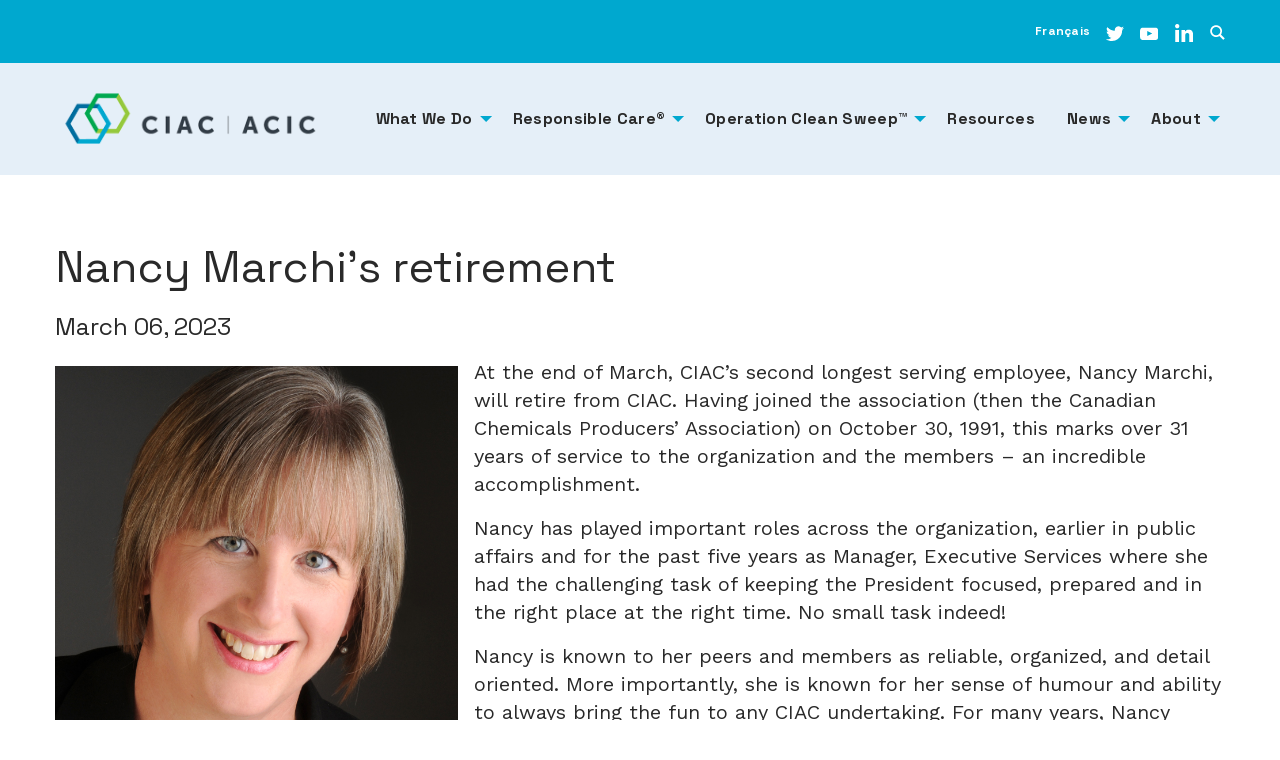

--- FILE ---
content_type: text/html; charset=UTF-8
request_url: https://canadianchemistry.ca/nancy-marchis-retirement/
body_size: 6886
content:
<!doctype html>
<html lang="en-US" class="no-js">
  <head>
    <meta charset="UTF-8">
    <title>Nancy Marchi&#039;s retirement - CIAC - Chemistry Industry Association of Canada</title>
    <meta name="viewport" content="width=device-width">
    
<!-- Global site tag (gtag.js) - Google Analytics -->
<script async src="https://www.googletagmanager.com/gtag/js?id=UA-117098557-1"></script>
<script>
  window.dataLayer = window.dataLayer || [];
  function gtag(){dataLayer.push(arguments);}
  gtag('js', new Date());

  gtag('config', 'UA-117098557-1');
</script>


<meta name='robots' content='index, follow, max-image-preview:large, max-snippet:-1, max-video-preview:-1' />
	<style>img:is([sizes="auto" i], [sizes^="auto," i]) { contain-intrinsic-size: 3000px 1500px }</style>
	<link rel="alternate" hreflang="en" href="https://canadianchemistry.ca/nancy-marchis-retirement/" />
<link rel="alternate" hreflang="fr" href="https://chimiecanadienne.ca/nancy-marchis-retirement/" />
<link rel="alternate" hreflang="x-default" href="https://canadianchemistry.ca/nancy-marchis-retirement/" />

	<!-- This site is optimized with the Yoast SEO plugin v26.8 - https://yoast.com/product/yoast-seo-wordpress/ -->
	<link rel="canonical" href="https://canadianchemistry.ca/nancy-marchis-retirement/" />
	<meta property="og:locale" content="en_US" />
	<meta property="og:type" content="article" />
	<meta property="og:title" content="Nancy Marchi&#039;s retirement - CIAC - Chemistry Industry Association of Canada" />
	<meta property="og:description" content="At the end of March, CIAC&#8217;s second longest serving employee, Nancy Marchi, will retire from CIAC. Having joined the association (then the Canadian Chemicals Producers&#8217; Association) on October 30, 1991, this marks over 31 years of service to the organization and the members &#8211; an incredible accomplishment.   Nancy has played important roles across the organization, earlier [&hellip;]" />
	<meta property="og:url" content="https://canadianchemistry.ca/nancy-marchis-retirement/" />
	<meta property="og:site_name" content="CIAC - Chemistry Industry Association of Canada" />
	<meta property="article:published_time" content="2023-03-06T16:13:26+00:00" />
	<meta property="article:modified_time" content="2023-03-06T16:13:27+00:00" />
	<meta property="og:image" content="https://canadianchemistry.ca/wp-content/uploads/2021/08/nmarchi8872-700.jpeg" />
	<meta property="og:image:width" content="700" />
	<meta property="og:image:height" content="700" />
	<meta property="og:image:type" content="image/jpeg" />
	<meta name="author" content="Julie Fortier" />
	<meta name="twitter:card" content="summary_large_image" />
	<meta name="twitter:label1" content="Written by" />
	<meta name="twitter:data1" content="Julie Fortier" />
	<meta name="twitter:label2" content="Est. reading time" />
	<meta name="twitter:data2" content="1 minute" />
	<script type="application/ld+json" class="yoast-schema-graph">{"@context":"https://schema.org","@graph":[{"@type":"Article","@id":"https://canadianchemistry.ca/nancy-marchis-retirement/#article","isPartOf":{"@id":"https://canadianchemistry.ca/nancy-marchis-retirement/"},"author":{"name":"Julie Fortier","@id":"https://canadianchemistry.ca/#/schema/person/8592cfc6a98ce2ef03e3b7f7a9d32323"},"headline":"Nancy Marchi&#8217;s retirement","datePublished":"2023-03-06T16:13:26+00:00","dateModified":"2023-03-06T16:13:27+00:00","mainEntityOfPage":{"@id":"https://canadianchemistry.ca/nancy-marchis-retirement/"},"wordCount":177,"image":{"@id":"https://canadianchemistry.ca/nancy-marchis-retirement/#primaryimage"},"thumbnailUrl":"https://canadianchemistry.ca/wp-content/uploads/2021/08/nmarchi8872-700.jpeg","articleSection":["ChemNews"],"inLanguage":"en-US"},{"@type":"WebPage","@id":"https://canadianchemistry.ca/nancy-marchis-retirement/","url":"https://canadianchemistry.ca/nancy-marchis-retirement/","name":"Nancy Marchi's retirement - CIAC - Chemistry Industry Association of Canada","isPartOf":{"@id":"https://canadianchemistry.ca/#website"},"primaryImageOfPage":{"@id":"https://canadianchemistry.ca/nancy-marchis-retirement/#primaryimage"},"image":{"@id":"https://canadianchemistry.ca/nancy-marchis-retirement/#primaryimage"},"thumbnailUrl":"https://canadianchemistry.ca/wp-content/uploads/2021/08/nmarchi8872-700.jpeg","datePublished":"2023-03-06T16:13:26+00:00","dateModified":"2023-03-06T16:13:27+00:00","author":{"@id":"https://canadianchemistry.ca/#/schema/person/8592cfc6a98ce2ef03e3b7f7a9d32323"},"breadcrumb":{"@id":"https://canadianchemistry.ca/nancy-marchis-retirement/#breadcrumb"},"inLanguage":"en-US","potentialAction":[{"@type":"ReadAction","target":["https://canadianchemistry.ca/nancy-marchis-retirement/"]}]},{"@type":"ImageObject","inLanguage":"en-US","@id":"https://canadianchemistry.ca/nancy-marchis-retirement/#primaryimage","url":"https://canadianchemistry.ca/wp-content/uploads/2021/08/nmarchi8872-700.jpeg","contentUrl":"https://canadianchemistry.ca/wp-content/uploads/2021/08/nmarchi8872-700.jpeg","width":700,"height":700},{"@type":"BreadcrumbList","@id":"https://canadianchemistry.ca/nancy-marchis-retirement/#breadcrumb","itemListElement":[{"@type":"ListItem","position":1,"name":"Home","item":"https://canadianchemistry.ca/"},{"@type":"ListItem","position":2,"name":"News","item":"https://canadianchemistry.ca/news/"},{"@type":"ListItem","position":3,"name":"Nancy Marchi&#8217;s retirement"}]},{"@type":"WebSite","@id":"https://canadianchemistry.ca/#website","url":"https://canadianchemistry.ca/","name":"CIAC - Chemistry Industry Association of Canada","description":"","potentialAction":[{"@type":"SearchAction","target":{"@type":"EntryPoint","urlTemplate":"https://canadianchemistry.ca/?s={search_term_string}"},"query-input":{"@type":"PropertyValueSpecification","valueRequired":true,"valueName":"search_term_string"}}],"inLanguage":"en-US"},{"@type":"Person","@id":"https://canadianchemistry.ca/#/schema/person/8592cfc6a98ce2ef03e3b7f7a9d32323","name":"Julie Fortier","image":{"@type":"ImageObject","inLanguage":"en-US","@id":"https://canadianchemistry.ca/#/schema/person/image/","url":"https://secure.gravatar.com/avatar/cfd685599e8cc65fb6e565345fca87e0038f1ae80e498f0dbba274351419ea5b?s=96&d=mm&r=g","contentUrl":"https://secure.gravatar.com/avatar/cfd685599e8cc65fb6e565345fca87e0038f1ae80e498f0dbba274351419ea5b?s=96&d=mm&r=g","caption":"Julie Fortier"}}]}</script>
	<!-- / Yoast SEO plugin. -->


<link rel='stylesheet' id='vendor_foundation-css' href='https://canadianchemistry.ca/wp-content/themes/ciac/js/vendor/foundation/css/foundation.css' type='text/css' media='all' />
<link rel='stylesheet' id='vendor_slick-css' href='https://canadianchemistry.ca/wp-content/themes/ciac/js/vendor/slick/slick.css' type='text/css' media='all' />
<link rel='stylesheet' id='machine_style-css' href='https://canadianchemistry.ca/wp-content/themes/ciac/style.css?v=50' type='text/css' media='all' />
<link rel='stylesheet' id='wp-block-library-css' href='https://canadianchemistry.ca/wp-includes/css/dist/block-library/style.min.css' type='text/css' media='all' />
<style id='classic-theme-styles-inline-css' type='text/css'>
/*! This file is auto-generated */
.wp-block-button__link{color:#fff;background-color:#32373c;border-radius:9999px;box-shadow:none;text-decoration:none;padding:calc(.667em + 2px) calc(1.333em + 2px);font-size:1.125em}.wp-block-file__button{background:#32373c;color:#fff;text-decoration:none}
</style>
<style id='global-styles-inline-css' type='text/css'>
:root{--wp--preset--aspect-ratio--square: 1;--wp--preset--aspect-ratio--4-3: 4/3;--wp--preset--aspect-ratio--3-4: 3/4;--wp--preset--aspect-ratio--3-2: 3/2;--wp--preset--aspect-ratio--2-3: 2/3;--wp--preset--aspect-ratio--16-9: 16/9;--wp--preset--aspect-ratio--9-16: 9/16;--wp--preset--color--black: #000000;--wp--preset--color--cyan-bluish-gray: #abb8c3;--wp--preset--color--white: #ffffff;--wp--preset--color--pale-pink: #f78da7;--wp--preset--color--vivid-red: #cf2e2e;--wp--preset--color--luminous-vivid-orange: #ff6900;--wp--preset--color--luminous-vivid-amber: #fcb900;--wp--preset--color--light-green-cyan: #7bdcb5;--wp--preset--color--vivid-green-cyan: #00d084;--wp--preset--color--pale-cyan-blue: #8ed1fc;--wp--preset--color--vivid-cyan-blue: #0693e3;--wp--preset--color--vivid-purple: #9b51e0;--wp--preset--gradient--vivid-cyan-blue-to-vivid-purple: linear-gradient(135deg,rgba(6,147,227,1) 0%,rgb(155,81,224) 100%);--wp--preset--gradient--light-green-cyan-to-vivid-green-cyan: linear-gradient(135deg,rgb(122,220,180) 0%,rgb(0,208,130) 100%);--wp--preset--gradient--luminous-vivid-amber-to-luminous-vivid-orange: linear-gradient(135deg,rgba(252,185,0,1) 0%,rgba(255,105,0,1) 100%);--wp--preset--gradient--luminous-vivid-orange-to-vivid-red: linear-gradient(135deg,rgba(255,105,0,1) 0%,rgb(207,46,46) 100%);--wp--preset--gradient--very-light-gray-to-cyan-bluish-gray: linear-gradient(135deg,rgb(238,238,238) 0%,rgb(169,184,195) 100%);--wp--preset--gradient--cool-to-warm-spectrum: linear-gradient(135deg,rgb(74,234,220) 0%,rgb(151,120,209) 20%,rgb(207,42,186) 40%,rgb(238,44,130) 60%,rgb(251,105,98) 80%,rgb(254,248,76) 100%);--wp--preset--gradient--blush-light-purple: linear-gradient(135deg,rgb(255,206,236) 0%,rgb(152,150,240) 100%);--wp--preset--gradient--blush-bordeaux: linear-gradient(135deg,rgb(254,205,165) 0%,rgb(254,45,45) 50%,rgb(107,0,62) 100%);--wp--preset--gradient--luminous-dusk: linear-gradient(135deg,rgb(255,203,112) 0%,rgb(199,81,192) 50%,rgb(65,88,208) 100%);--wp--preset--gradient--pale-ocean: linear-gradient(135deg,rgb(255,245,203) 0%,rgb(182,227,212) 50%,rgb(51,167,181) 100%);--wp--preset--gradient--electric-grass: linear-gradient(135deg,rgb(202,248,128) 0%,rgb(113,206,126) 100%);--wp--preset--gradient--midnight: linear-gradient(135deg,rgb(2,3,129) 0%,rgb(40,116,252) 100%);--wp--preset--font-size--small: 13px;--wp--preset--font-size--medium: 20px;--wp--preset--font-size--large: 36px;--wp--preset--font-size--x-large: 42px;--wp--preset--spacing--20: 0.44rem;--wp--preset--spacing--30: 0.67rem;--wp--preset--spacing--40: 1rem;--wp--preset--spacing--50: 1.5rem;--wp--preset--spacing--60: 2.25rem;--wp--preset--spacing--70: 3.38rem;--wp--preset--spacing--80: 5.06rem;--wp--preset--shadow--natural: 6px 6px 9px rgba(0, 0, 0, 0.2);--wp--preset--shadow--deep: 12px 12px 50px rgba(0, 0, 0, 0.4);--wp--preset--shadow--sharp: 6px 6px 0px rgba(0, 0, 0, 0.2);--wp--preset--shadow--outlined: 6px 6px 0px -3px rgba(255, 255, 255, 1), 6px 6px rgba(0, 0, 0, 1);--wp--preset--shadow--crisp: 6px 6px 0px rgba(0, 0, 0, 1);}:where(.is-layout-flex){gap: 0.5em;}:where(.is-layout-grid){gap: 0.5em;}body .is-layout-flex{display: flex;}.is-layout-flex{flex-wrap: wrap;align-items: center;}.is-layout-flex > :is(*, div){margin: 0;}body .is-layout-grid{display: grid;}.is-layout-grid > :is(*, div){margin: 0;}:where(.wp-block-columns.is-layout-flex){gap: 2em;}:where(.wp-block-columns.is-layout-grid){gap: 2em;}:where(.wp-block-post-template.is-layout-flex){gap: 1.25em;}:where(.wp-block-post-template.is-layout-grid){gap: 1.25em;}.has-black-color{color: var(--wp--preset--color--black) !important;}.has-cyan-bluish-gray-color{color: var(--wp--preset--color--cyan-bluish-gray) !important;}.has-white-color{color: var(--wp--preset--color--white) !important;}.has-pale-pink-color{color: var(--wp--preset--color--pale-pink) !important;}.has-vivid-red-color{color: var(--wp--preset--color--vivid-red) !important;}.has-luminous-vivid-orange-color{color: var(--wp--preset--color--luminous-vivid-orange) !important;}.has-luminous-vivid-amber-color{color: var(--wp--preset--color--luminous-vivid-amber) !important;}.has-light-green-cyan-color{color: var(--wp--preset--color--light-green-cyan) !important;}.has-vivid-green-cyan-color{color: var(--wp--preset--color--vivid-green-cyan) !important;}.has-pale-cyan-blue-color{color: var(--wp--preset--color--pale-cyan-blue) !important;}.has-vivid-cyan-blue-color{color: var(--wp--preset--color--vivid-cyan-blue) !important;}.has-vivid-purple-color{color: var(--wp--preset--color--vivid-purple) !important;}.has-black-background-color{background-color: var(--wp--preset--color--black) !important;}.has-cyan-bluish-gray-background-color{background-color: var(--wp--preset--color--cyan-bluish-gray) !important;}.has-white-background-color{background-color: var(--wp--preset--color--white) !important;}.has-pale-pink-background-color{background-color: var(--wp--preset--color--pale-pink) !important;}.has-vivid-red-background-color{background-color: var(--wp--preset--color--vivid-red) !important;}.has-luminous-vivid-orange-background-color{background-color: var(--wp--preset--color--luminous-vivid-orange) !important;}.has-luminous-vivid-amber-background-color{background-color: var(--wp--preset--color--luminous-vivid-amber) !important;}.has-light-green-cyan-background-color{background-color: var(--wp--preset--color--light-green-cyan) !important;}.has-vivid-green-cyan-background-color{background-color: var(--wp--preset--color--vivid-green-cyan) !important;}.has-pale-cyan-blue-background-color{background-color: var(--wp--preset--color--pale-cyan-blue) !important;}.has-vivid-cyan-blue-background-color{background-color: var(--wp--preset--color--vivid-cyan-blue) !important;}.has-vivid-purple-background-color{background-color: var(--wp--preset--color--vivid-purple) !important;}.has-black-border-color{border-color: var(--wp--preset--color--black) !important;}.has-cyan-bluish-gray-border-color{border-color: var(--wp--preset--color--cyan-bluish-gray) !important;}.has-white-border-color{border-color: var(--wp--preset--color--white) !important;}.has-pale-pink-border-color{border-color: var(--wp--preset--color--pale-pink) !important;}.has-vivid-red-border-color{border-color: var(--wp--preset--color--vivid-red) !important;}.has-luminous-vivid-orange-border-color{border-color: var(--wp--preset--color--luminous-vivid-orange) !important;}.has-luminous-vivid-amber-border-color{border-color: var(--wp--preset--color--luminous-vivid-amber) !important;}.has-light-green-cyan-border-color{border-color: var(--wp--preset--color--light-green-cyan) !important;}.has-vivid-green-cyan-border-color{border-color: var(--wp--preset--color--vivid-green-cyan) !important;}.has-pale-cyan-blue-border-color{border-color: var(--wp--preset--color--pale-cyan-blue) !important;}.has-vivid-cyan-blue-border-color{border-color: var(--wp--preset--color--vivid-cyan-blue) !important;}.has-vivid-purple-border-color{border-color: var(--wp--preset--color--vivid-purple) !important;}.has-vivid-cyan-blue-to-vivid-purple-gradient-background{background: var(--wp--preset--gradient--vivid-cyan-blue-to-vivid-purple) !important;}.has-light-green-cyan-to-vivid-green-cyan-gradient-background{background: var(--wp--preset--gradient--light-green-cyan-to-vivid-green-cyan) !important;}.has-luminous-vivid-amber-to-luminous-vivid-orange-gradient-background{background: var(--wp--preset--gradient--luminous-vivid-amber-to-luminous-vivid-orange) !important;}.has-luminous-vivid-orange-to-vivid-red-gradient-background{background: var(--wp--preset--gradient--luminous-vivid-orange-to-vivid-red) !important;}.has-very-light-gray-to-cyan-bluish-gray-gradient-background{background: var(--wp--preset--gradient--very-light-gray-to-cyan-bluish-gray) !important;}.has-cool-to-warm-spectrum-gradient-background{background: var(--wp--preset--gradient--cool-to-warm-spectrum) !important;}.has-blush-light-purple-gradient-background{background: var(--wp--preset--gradient--blush-light-purple) !important;}.has-blush-bordeaux-gradient-background{background: var(--wp--preset--gradient--blush-bordeaux) !important;}.has-luminous-dusk-gradient-background{background: var(--wp--preset--gradient--luminous-dusk) !important;}.has-pale-ocean-gradient-background{background: var(--wp--preset--gradient--pale-ocean) !important;}.has-electric-grass-gradient-background{background: var(--wp--preset--gradient--electric-grass) !important;}.has-midnight-gradient-background{background: var(--wp--preset--gradient--midnight) !important;}.has-small-font-size{font-size: var(--wp--preset--font-size--small) !important;}.has-medium-font-size{font-size: var(--wp--preset--font-size--medium) !important;}.has-large-font-size{font-size: var(--wp--preset--font-size--large) !important;}.has-x-large-font-size{font-size: var(--wp--preset--font-size--x-large) !important;}
:where(.wp-block-post-template.is-layout-flex){gap: 1.25em;}:where(.wp-block-post-template.is-layout-grid){gap: 1.25em;}
:where(.wp-block-columns.is-layout-flex){gap: 2em;}:where(.wp-block-columns.is-layout-grid){gap: 2em;}
:root :where(.wp-block-pullquote){font-size: 1.5em;line-height: 1.6;}
</style>
<link rel='stylesheet' id='ctf_styles-css' href='https://canadianchemistry.ca/wp-content/plugins/custom-twitter-feeds/css/ctf-styles.min.css' type='text/css' media='all' />
<link rel="https://api.w.org/" href="https://canadianchemistry.ca/wp-json/" /><link rel="alternate" title="JSON" type="application/json" href="https://canadianchemistry.ca/wp-json/wp/v2/posts/19030" /><link rel='shortlink' href='https://canadianchemistry.ca/?p=19030' />
<link rel="alternate" title="oEmbed (JSON)" type="application/json+oembed" href="https://canadianchemistry.ca/wp-json/oembed/1.0/embed?url=https%3A%2F%2Fcanadianchemistry.ca%2Fnancy-marchis-retirement%2F" />
<link rel="alternate" title="oEmbed (XML)" type="text/xml+oembed" href="https://canadianchemistry.ca/wp-json/oembed/1.0/embed?url=https%3A%2F%2Fcanadianchemistry.ca%2Fnancy-marchis-retirement%2F&#038;format=xml" />
<link rel="icon" href="https://canadianchemistry.ca/wp-content/uploads/2021/07/favicon-150x150.png" sizes="32x32" />
<link rel="icon" href="https://canadianchemistry.ca/wp-content/uploads/2021/07/favicon.png" sizes="192x192" />
<link rel="apple-touch-icon" href="https://canadianchemistry.ca/wp-content/uploads/2021/07/favicon.png" />
<meta name="msapplication-TileImage" content="https://canadianchemistry.ca/wp-content/uploads/2021/07/favicon.png" />
  </head>
  <body class="wp-singular post-template-default single single-post postid-19030 single-format-standard wp-theme-ciac">
    
<div class="dropdown-search-form">
	    <form class="search-form" role="search" method="get" id="searchform" class="searchform" action="https://canadianchemistry.ca/">
  	<div class="search-form-inner">
  	<p>Search</p>
  	<div class="search-form-container">
  		  <input class="input-group-field" autocomplete="off" type="text" name="s" id="s" value="">
  		  <input type="submit" class="search-button button button-blue-outline blue-text" value="Submit">
  	</div>
  	<div class="btn--menu is-active btn--close-search"><img src="https://canadianchemistry.ca/wp-content/themes/ciac/img/exit.svg"></div>
  	</div>
  </form></div>    
<header class="site-header header-lang-en">
  <div class="top-header">
    <div class="grid-container">
      <div class="grid-x grid-padding-x align-middle">
        <!--<div class="cell small-6 medium-3">-->
        <!--  <a href="https://canadianchemistry.ca/"><img src="https://canadianchemistry.ca/wp-content/themes/ciac/img/CIAC-Logo.png" class="site-logo"></a>-->
        <!--</div>-->
        <div class="cell">
          <div class="header-right-flex">
            <ul class="menu align-right">
                                                            <li><a href="https://chimiecanadienne.ca/nancy-marchis-retirement/">Français</a></li>
                                            </ul>
            <ul class="social-nav"><li><a data-type="twitter" href="https://twitter.com/ChemistryCanada" target="_blank"><img src="https://canadianchemistry.ca/wp-content/themes/ciac/img/twitter.svg" alt=""></a></li><li><a data-type="youtube" href="https://www.youtube.com/user/Canadianchemistry" target="_blank"><img src="https://canadianchemistry.ca/wp-content/themes/ciac/img/youtube.svg" alt=""></a></li><li><a data-type="linkedin" href="https://www.linkedin.com/company/chemistry-industry-association-of-canada/" target="_blank"><img src="https://canadianchemistry.ca/wp-content/themes/ciac/img/linkedin.svg" alt=""></a></li></ul>            <a href="#" class="header-search"><img src="https://canadianchemistry.ca/wp-content/themes/ciac/img/search.svg"></a>
          </div>
        </div>
      </div>
    </div>
  </div>
  <div class="main-header">
  <div class="grid-container">
    <div class="grid-x grid-padding-x align-middle">
      <div class="cell small-6 medium-3">
        <a href="https://canadianchemistry.ca/"><img src="https://canadianchemistry.ca/wp-content/themes/ciac/img/CIAC-Logo.png" class="site-logo"></a>
      </div>
      <div class="cell small-6 medium-9 text-right">
        <div class="header-menu-wrapper">
          <ul class="dropdown menu align-right" data-responsive-menu="drilldown large-dropdown" data-parent-link="true"><li class=" menu-item menu-item-type-post_type menu-item-object-page menu-item-has-children is-dropdown-submenu-parent"><a  href="https://canadianchemistry.ca/what-we-do/">What We Do</a><ul class='menu'><li class=" menu-item menu-item-type-post_type menu-item-object-page"><a  href="https://canadianchemistry.ca/what-we-do/chemicals-management/">Chemicals Management</a></li><li class=" menu-item menu-item-type-post_type menu-item-object-page"><a  href="https://canadianchemistry.ca/what-we-do/competitiveness-and-trade/">Competitiveness and Investment</a></li><li class=" menu-item menu-item-type-post_type menu-item-object-page"><a  href="https://canadianchemistry.ca/what-we-do/environment-and-climate-change/">Environment and Climate Change</a></li><li class=" menu-item menu-item-type-post_type menu-item-object-page"><a  href="https://canadianchemistry.ca/what-we-do/plastics-division/">Plastics</a></li><li class=" menu-item menu-item-type-post_type menu-item-object-page"><a  href="https://canadianchemistry.ca/what-we-do/transportation/">Transportation</a></li></ul></li><li class=" menu-item menu-item-type-post_type menu-item-object-page menu-item-has-children is-dropdown-submenu-parent"><a  href="https://canadianchemistry.ca/responsible-care/">Responsible Care®</a><ul class='menu'><li class=" menu-item menu-item-type-post_type menu-item-object-page"><a  href="https://canadianchemistry.ca/responsible-care/the-ethic-principles-and-codes/">The Ethic, Principles and Codes</a></li><li class=" menu-item menu-item-type-post_type menu-item-object-page"><a  href="https://canadianchemistry.ca/responsible-care/reporting-and-metrics/">Reporting and Metrics</a></li><li class=" menu-item menu-item-type-post_type menu-item-object-page"><a  href="https://canadianchemistry.ca/responsible-care/history/">History</a></li><li class=" menu-item menu-item-type-post_type menu-item-object-page"><a  href="https://canadianchemistry.ca/responsible-care/verification-reports/">Verification</a></li><li class=" menu-item menu-item-type-post_type menu-item-object-page"><a  href="https://canadianchemistry.ca/responsible-care/national-advisory-panel/">National Advisory Panel</a></li><li class=" menu-item menu-item-type-post_type menu-item-object-page"><a  href="https://canadianchemistry.ca/responsible-care/responsible-care-awards/">Awards </a></li></ul></li><li class=" menu-item menu-item-type-post_type menu-item-object-page menu-item-has-children is-dropdown-submenu-parent"><a  href="https://canadianchemistry.ca/operation-clean-sweep/">Operation Clean Sweep™</a><ul class='menu'><li class=" menu-item menu-item-type-post_type menu-item-object-page"><a  href="https://canadianchemistry.ca/operation-clean-sweep/principles-and-benefits/">Principles and Benefits</a></li></ul></li><li class=" menu-item menu-item-type-post_type menu-item-object-page"><a  href="https://canadianchemistry.ca/resources/">Resources</a></li><li class=" menu-item menu-item-type-post_type menu-item-object-page current_page_parent menu-item-has-children is-dropdown-submenu-parent"><a  href="https://canadianchemistry.ca/news/">News</a><ul class='menu'><li class=" menu-item menu-item-type-post_type menu-item-object-page"><a  href="https://canadianchemistry.ca/events/">Events</a></li></ul></li><li class=" menu-item menu-item-type-post_type menu-item-object-page menu-item-has-children is-dropdown-submenu-parent"><a  href="https://canadianchemistry.ca/about/">About</a><ul class='menu'><li class=" menu-item menu-item-type-post_type menu-item-object-page"><a  href="https://canadianchemistry.ca/about/members-and-partners/">Members and Partners</a></li><li class=" menu-item menu-item-type-post_type menu-item-object-page"><a  href="https://canadianchemistry.ca/about/join-us/">Join Us</a></li><li class=" menu-item menu-item-type-post_type menu-item-object-page"><a  href="https://canadianchemistry.ca/about/our-team/">Our Team</a></li><li class=" menu-item menu-item-type-post_type menu-item-object-page"><a  href="https://canadianchemistry.ca/about/our-mission-and-values/">Our Mission and Values</a></li><li class=" menu-item menu-item-type-post_type menu-item-object-page"><a  href="https://canadianchemistry.ca/about/governance/">Governance</a></li><li class=" menu-item menu-item-type-post_type menu-item-object-page"><a  href="https://canadianchemistry.ca/about/contact-us/">Contact Us</a></li><li class=" menu-item menu-item-type-post_type menu-item-object-page"><a  href="https://canadianchemistry.ca/careers/">Careers</a></li></ul></li></ul>  
          <img src="https://canadianchemistry.ca/wp-content/themes/ciac/img/exit.svg" class="menu-close">
        </div>
      </div>
    </div>
  </div>
  <img src="https://canadianchemistry.ca/wp-content/themes/ciac/img/menu-icon.svg" class="mobile-menu-toggle">
  </div>
</header>

<style>
  .menu.dropdown{
    opacity: 0;
    transition: all 0.3s ease;
  }
  
  .menu.dropdown.loaded{
    opacity: 1;
  }
</style>    <main>
                <section class="section section--post-content">
            <div class="grid-container">
                <h2>Nancy Marchi&#8217;s retirement</h2>
                <p class="post-date">March 06, 2023</p>
                

<div class="wp-block-image">
<figure class="alignleft size-full is-resized"><img fetchpriority="high" decoding="async" src="https://canadianchemistry.ca/wp-content/uploads/2021/08/nmarchi8872-700.jpeg" alt="" class="wp-image-1683" width="403" height="403" srcset="https://canadianchemistry.ca/wp-content/uploads/2021/08/nmarchi8872-700.jpeg 700w, https://canadianchemistry.ca/wp-content/uploads/2021/08/nmarchi8872-700-300x300.jpeg 300w, https://canadianchemistry.ca/wp-content/uploads/2021/08/nmarchi8872-700-150x150.jpeg 150w" sizes="(max-width: 403px) 100vw, 403px" /></figure></div>


<p></p>



<p>At the end of March, CIAC&#8217;s second longest serving employee, Nancy Marchi, will retire from CIAC. Having joined the association (then the Canadian Chemicals Producers&#8217; Association) on October 30, 1991, this marks over 31 years of service to the organization and the members &#8211; an incredible accomplishment.  </p>



<p>Nancy has played important roles across the organization, earlier in public affairs and for the past five years as Manager, Executive Services where she had the challenging task of keeping the President focused, prepared and in the right place at the right time. No small task indeed! </p>



<p>Nancy is known to her peers and members as reliable, organized, and detail oriented. More importantly, she is known for her sense of humour and ability to always bring the fun to any CIAC undertaking. For many years, Nancy organized CIAC’s extra-curricular activities that helped to build the spirit of camaraderie the CIAC team is known for. &nbsp;</p>



<p>We wish Nancy al the best in her retirement, which she plans on filling with friends, family, her pups and travel! &nbsp;</p>
            </div>
        </section>
		    </main>

<footer class="site-footer footer-lang-en">
  <div class="grid-container">
    <div class="grid-x grid-padding-x">
      <div class="cell text-center">
        <a href="https://canadianchemistry.ca/"><img src="https://canadianchemistry.ca/wp-content/themes/ciac/img/CIAC-Logo-footer-white.png"></a>
      </div>
      <div class="cell">
        <ul class="menu footer-menu"><li class=" menu-item menu-item-type-post_type menu-item-object-page menu-item-has-children is-dropdown-submenu-parent"><a  href="https://canadianchemistry.ca/what-we-do/">What We Do</a><ul class='menu'><li class=" menu-item menu-item-type-post_type menu-item-object-page"><a  href="https://canadianchemistry.ca/what-we-do/chemicals-management/">Chemicals Management</a></li><li class=" menu-item menu-item-type-post_type menu-item-object-page"><a  href="https://canadianchemistry.ca/what-we-do/competitiveness-and-trade/">Competitiveness and Investment</a></li><li class=" menu-item menu-item-type-post_type menu-item-object-page"><a  href="https://canadianchemistry.ca/what-we-do/environment-and-climate-change/">Environment and Climate Change</a></li><li class=" menu-item menu-item-type-post_type menu-item-object-page"><a  href="https://canadianchemistry.ca/what-we-do/plastics-division/">Plastics</a></li><li class=" menu-item menu-item-type-post_type menu-item-object-page"><a  href="https://canadianchemistry.ca/what-we-do/transportation/">Transportation</a></li></ul></li><li class=" menu-item menu-item-type-post_type menu-item-object-page menu-item-has-children is-dropdown-submenu-parent"><a  href="https://canadianchemistry.ca/responsible-care/">Responsible Care®</a><ul class='menu'><li class=" menu-item menu-item-type-post_type menu-item-object-page"><a  href="https://canadianchemistry.ca/responsible-care/the-ethic-principles-and-codes/">The Ethic, Principles and Codes</a></li><li class=" menu-item menu-item-type-post_type menu-item-object-page"><a  href="https://canadianchemistry.ca/responsible-care/reporting-and-metrics/">Reporting and Metrics</a></li><li class=" menu-item menu-item-type-post_type menu-item-object-page"><a  href="https://canadianchemistry.ca/responsible-care/history/">History</a></li><li class=" menu-item menu-item-type-post_type menu-item-object-page"><a  href="https://canadianchemistry.ca/responsible-care/verification-reports/">Verification</a></li><li class=" menu-item menu-item-type-post_type menu-item-object-page"><a  href="https://canadianchemistry.ca/responsible-care/national-advisory-panel/">National Advisory Panel</a></li></ul></li><li class=" menu-item menu-item-type-post_type menu-item-object-page menu-item-has-children is-dropdown-submenu-parent"><a  href="https://canadianchemistry.ca/operation-clean-sweep/">Operation Clean Sweep™</a><ul class='menu'><li class=" menu-item menu-item-type-post_type menu-item-object-page"><a  href="https://canadianchemistry.ca/operation-clean-sweep/principles-and-benefits/">Principles and Benefits</a></li></ul></li><li class=" menu-item menu-item-type-post_type menu-item-object-page"><a  href="https://canadianchemistry.ca/resources/">Resources</a></li><li class=" menu-item menu-item-type-post_type menu-item-object-page current_page_parent"><a  href="https://canadianchemistry.ca/news/">News</a></li><li class=" menu-item menu-item-type-post_type menu-item-object-page menu-item-has-children is-dropdown-submenu-parent"><a  href="https://canadianchemistry.ca/about/">About</a><ul class='menu'><li class=" menu-item menu-item-type-post_type menu-item-object-page"><a  href="https://canadianchemistry.ca/about/members-and-partners/">Members and Partners</a></li><li class=" menu-item menu-item-type-post_type menu-item-object-page"><a  href="https://canadianchemistry.ca/about/join-us/">Join Us</a></li><li class=" menu-item menu-item-type-post_type menu-item-object-page"><a  href="https://canadianchemistry.ca/about/our-team/">Our Team</a></li><li class=" menu-item menu-item-type-post_type menu-item-object-page"><a  href="https://canadianchemistry.ca/about/our-mission-and-values/">Our Mission and Values</a></li><li class=" menu-item menu-item-type-post_type menu-item-object-page"><a  href="https://canadianchemistry.ca/about/governance/">Governance</a></li><li class=" menu-item menu-item-type-post_type menu-item-object-page"><a  href="https://canadianchemistry.ca/careers/">Careers</a></li><li class="button button-blue menu-item menu-item-type-post_type menu-item-object-page"><a  href="https://canadianchemistry.ca/about/contact-us/">Contact Us</a></li></ul></li></ul>      </div>
    </div>
  </div>
  <div class="sub-footer">
    <div class="grid-container">
      <div class="sub-footer-flex">
                <a href="tel:613-237-6215"><img src="https://canadianchemistry.ca/wp-content/themes/ciac/img/icon-phone.svg">613-237-6215</a>
        <a href="/cdn-cgi/l/email-protection#aec7c0c8c1eecdcfc0cfcac7cfc0cdc6cbc3c7dddadcd780cdcf"><img src="https://canadianchemistry.ca/wp-content/themes/ciac/img/icon-email.svg"><span class="__cf_email__" data-cfemail="b6dfd8d0d9f6d5d7d8d7d2dfd7d8d5ded3dbdfc5c2c4cf98d5d7">[email&#160;protected]</span></a>
        <ul class="social-nav"><li><a data-type="twitter" href="https://twitter.com/ChemistryCanada" target="_blank"><img src="https://canadianchemistry.ca/wp-content/themes/ciac/img/twitter.svg" alt=""></a></li><li><a data-type="youtube" href="https://www.youtube.com/user/Canadianchemistry" target="_blank"><img src="https://canadianchemistry.ca/wp-content/themes/ciac/img/youtube.svg" alt=""></a></li><li><a data-type="linkedin" href="https://www.linkedin.com/company/chemistry-industry-association-of-canada/" target="_blank"><img src="https://canadianchemistry.ca/wp-content/themes/ciac/img/linkedin.svg" alt=""></a></li></ul>      </div>
    </div>
  </div>
  <div class="copyright-info">
    <div class="grid-container text-center">
      <div class="sub-footer-flex">
        <p>Copyright 2026 &copy; Chemistry Industry Association of Canada</p>
                <a href="https://canadianchemistry.ca/privacy-policy/" target="_self">Privacy Policy</a>
              </div>
    </div>
  </div>
</footer>


	<script data-cfasync="false" src="/cdn-cgi/scripts/5c5dd728/cloudflare-static/email-decode.min.js"></script><script type="speculationrules">
{"prefetch":[{"source":"document","where":{"and":[{"href_matches":"\/*"},{"not":{"href_matches":["\/wp-*.php","\/wp-admin\/*","\/wp-content\/uploads\/*","\/wp-content\/*","\/wp-content\/plugins\/*","\/wp-content\/themes\/ciac\/*","\/*\\?(.+)"]}},{"not":{"selector_matches":"a[rel~=\"nofollow\"]"}},{"not":{"selector_matches":".no-prefetch, .no-prefetch a"}}]},"eagerness":"conservative"}]}
</script>
<script type="text/javascript" src="https://canadianchemistry.ca/wp-content/themes/ciac/js/vendor/jquery.js" id="jquery-js"></script>
<script type="text/javascript" src="https://canadianchemistry.ca/wp-content/themes/ciac/js/vendor/what-input.js" id="vendor_what_input-js"></script>
<script type="text/javascript" src="https://canadianchemistry.ca/wp-content/themes/ciac/js/vendor/foundation/js/foundation.js" id="vendor_foundation-js"></script>
<script type="text/javascript" src="https://canadianchemistry.ca/wp-content/themes/ciac/js/vendor/modernizr-3.1.1.min.js" id="vendor_modernizr-js"></script>
<script type="text/javascript" src="https://canadianchemistry.ca/wp-content/themes/ciac/js/vendor/greensock/TweenMax.js" id="vendor_tweenmax-js"></script>
<script type="text/javascript" src="https://canadianchemistry.ca/wp-content/themes/ciac/js/vendor/greensock/TimelineMax.js" id="vendor_timelinemax-js"></script>
<script type="text/javascript" src="https://canadianchemistry.ca/wp-content/themes/ciac/js/vendor/ScrollMagic.js" id="vendor_scrollmagic-js"></script>
<script type="text/javascript" src="https://canadianchemistry.ca/wp-content/themes/ciac/js/vendor/animation.gsap.js" id="vendor_animation-js"></script>
<script type="text/javascript" src="https://canadianchemistry.ca/wp-content/themes/ciac/js/vendor/slick/slick.min.js" id="vendor_slick-js"></script>
<script type="text/javascript" src="https://canadianchemistry.ca/wp-content/themes/ciac/js/vendor/fonts.js" id="machine_fonts-js"></script>
<script type="text/javascript" src="https://canadianchemistry.ca/wp-content/themes/ciac/js/app.js?v=6" id="machine_app-js"></script>
  <script defer src="https://static.cloudflareinsights.com/beacon.min.js/vcd15cbe7772f49c399c6a5babf22c1241717689176015" integrity="sha512-ZpsOmlRQV6y907TI0dKBHq9Md29nnaEIPlkf84rnaERnq6zvWvPUqr2ft8M1aS28oN72PdrCzSjY4U6VaAw1EQ==" data-cf-beacon='{"version":"2024.11.0","token":"02cb8b1870bf442eab1e46b6907a4273","r":1,"server_timing":{"name":{"cfCacheStatus":true,"cfEdge":true,"cfExtPri":true,"cfL4":true,"cfOrigin":true,"cfSpeedBrain":true},"location_startswith":null}}' crossorigin="anonymous"></script>
</body>
</html>


--- FILE ---
content_type: application/javascript
request_url: https://canadianchemistry.ca/wp-content/themes/ciac/js/vendor/ScrollMagic.js
body_size: 24562
content:
/*!
 * ScrollMagic v2.0.5 (2015-04-29)
 * The javascript library for magical scroll interactions.
 * (c) 2015 Jan Paepke (@janpaepke)
 * Project Website: http://scrollmagic.io
 * 
 * @version 2.0.5
 * @license Dual licensed under MIT license and GPL.
 * @author Jan Paepke - e-mail@janpaepke.de
 *
 * @file ScrollMagic main library.
 */
/**
 * @namespace ScrollMagic
 */
(function (root, factory) {
	if (typeof define === 'function' && define.amd) {
		// AMD. Register as an anonymous module.
		define(factory);
	} else if (typeof exports === 'object') {
		// CommonJS
		module.exports = factory();
	} else {
		// Browser global
		root.ScrollMagic = factory();
	}
}(this, function () {
	"use strict";

	var ScrollMagic = function () {
		_util.log(2, '(COMPATIBILITY NOTICE) -> As of ScrollMagic 2.0.0 you need to use \'new ScrollMagic.Controller()\' to create a new controller instance. Use \'new ScrollMagic.Scene()\' to instance a scene.');
	};

	ScrollMagic.version = "2.0.5";

	// TODO: temporary workaround for chrome's scroll jitter bug
	window.addEventListener("mousewheel", function () {});

	// global const
	var PIN_SPACER_ATTRIBUTE = "data-scrollmagic-pin-spacer";

	/**
	 * The main class that is needed once per scroll container.
	 *
	 * @class
	 *
	 * @example
	 * // basic initialization
	 * var controller = new ScrollMagic.Controller();
	 *
	 * // passing options
	 * var controller = new ScrollMagic.Controller({container: "#myContainer", loglevel: 3});
	 *
	 * @param {object} [options] - An object containing one or more options for the controller.
	 * @param {(string|object)} [options.container=window] - A selector, DOM object that references the main container for scrolling.
	 * @param {boolean} [options.vertical=true] - Sets the scroll mode to vertical (`true`) or horizontal (`false`) scrolling.
	 * @param {object} [options.globalSceneOptions={}] - These options will be passed to every Scene that is added to the controller using the addScene method. For more information on Scene options see {@link ScrollMagic.Scene}.
	 * @param {number} [options.loglevel=2] Loglevel for debugging. Note that logging is disabled in the minified version of ScrollMagic.
	 ** `0` => silent
	 ** `1` => errors
	 ** `2` => errors, warnings
	 ** `3` => errors, warnings, debuginfo
	 * @param {boolean} [options.refreshInterval=100] - Some changes don't call events by default, like changing the container size or moving a scene trigger element.  
	 This interval polls these parameters to fire the necessary events.  
	 If you don't use custom containers, trigger elements or have static layouts, where the positions of the trigger elements don't change, you can set this to 0 disable interval checking and improve performance.
	 *
	 */
	ScrollMagic.Controller = function (options) {
/*
	 * ----------------------------------------------------------------
	 * settings
	 * ----------------------------------------------------------------
	 */
		var
		NAMESPACE = 'ScrollMagic.Controller',
			SCROLL_DIRECTION_FORWARD = 'FORWARD',
			SCROLL_DIRECTION_REVERSE = 'REVERSE',
			SCROLL_DIRECTION_PAUSED = 'PAUSED',
			DEFAULT_OPTIONS = CONTROLLER_OPTIONS.defaults;

/*
	 * ----------------------------------------------------------------
	 * private vars
	 * ----------------------------------------------------------------
	 */
		var
		Controller = this,
			_options = _util.extend({}, DEFAULT_OPTIONS, options),
			_sceneObjects = [],
			_updateScenesOnNextCycle = false,
			// can be boolean (true => all scenes) or an array of scenes to be updated
			_scrollPos = 0,
			_scrollDirection = SCROLL_DIRECTION_PAUSED,
			_isDocument = true,
			_viewPortSize = 0,
			_enabled = true,
			_updateTimeout, _refreshTimeout;

/*
	 * ----------------------------------------------------------------
	 * private functions
	 * ----------------------------------------------------------------
	 */

		/**
		 * Internal constructor function of the ScrollMagic Controller
		 * @private
		 */
		var construct = function () {
			for (var key in _options) {
				if (!DEFAULT_OPTIONS.hasOwnProperty(key)) {
					log(2, "WARNING: Unknown option \"" + key + "\"");
					delete _options[key];
				}
			}
			_options.container = _util.get.elements(_options.container)[0];
			// check ScrollContainer
			if (!_options.container) {
				log(1, "ERROR creating object " + NAMESPACE + ": No valid scroll container supplied");
				throw NAMESPACE + " init failed."; // cancel
			}
			_isDocument = _options.container === window || _options.container === document.body || !document.body.contains(_options.container);
			// normalize to window
			if (_isDocument) {
				_options.container = window;
			}
			// update container size immediately
			_viewPortSize = getViewportSize();
			// set event handlers
			_options.container.addEventListener("resize", onChange);
			_options.container.addEventListener("scroll", onChange);

			_options.refreshInterval = parseInt(_options.refreshInterval) || DEFAULT_OPTIONS.refreshInterval;
			scheduleRefresh();

			log(3, "added new " + NAMESPACE + " controller (v" + ScrollMagic.version + ")");
		};

		/**
		 * Schedule the next execution of the refresh function
		 * @private
		 */
		var scheduleRefresh = function () {
			if (_options.refreshInterval > 0) {
				_refreshTimeout = window.setTimeout(refresh, _options.refreshInterval);
			}
		};

		/**
		 * Default function to get scroll pos - overwriteable using `Controller.scrollPos(newFunction)`
		 * @private
		 */
		var getScrollPos = function () {
			return _options.vertical ? _util.get.scrollTop(_options.container) : _util.get.scrollLeft(_options.container);
		};

		/**
		 * Returns the current viewport Size (width vor horizontal, height for vertical)
		 * @private
		 */
		var getViewportSize = function () {
			return _options.vertical ? _util.get.height(_options.container) : _util.get.width(_options.container);
		};

		/**
		 * Default function to set scroll pos - overwriteable using `Controller.scrollTo(newFunction)`
		 * Make available publicly for pinned mousewheel workaround.
		 * @private
		 */
		var setScrollPos = this._setScrollPos = function (pos) {
			if (_options.vertical) {
				if (_isDocument) {
					window.scrollTo(_util.get.scrollLeft(), pos);
				} else {
					_options.container.scrollTop = pos;
				}
			} else {
				if (_isDocument) {
					window.scrollTo(pos, _util.get.scrollTop());
				} else {
					_options.container.scrollLeft = pos;
				}
			}
		};

		/**
		 * Handle updates in cycles instead of on scroll (performance)
		 * @private
		 */
		var updateScenes = function () {
			if (_enabled && _updateScenesOnNextCycle) {
				// determine scenes to update
				var scenesToUpdate = _util.type.Array(_updateScenesOnNextCycle) ? _updateScenesOnNextCycle : _sceneObjects.slice(0);
				// reset scenes
				_updateScenesOnNextCycle = false;
				var oldScrollPos = _scrollPos;
				// update scroll pos now instead of onChange, as it might have changed since scheduling (i.e. in-browser smooth scroll)
				_scrollPos = Controller.scrollPos();
				var deltaScroll = _scrollPos - oldScrollPos;
				if (deltaScroll !== 0) { // scroll position changed?
					_scrollDirection = (deltaScroll > 0) ? SCROLL_DIRECTION_FORWARD : SCROLL_DIRECTION_REVERSE;
				}
				// reverse order of scenes if scrolling reverse
				if (_scrollDirection === SCROLL_DIRECTION_REVERSE) {
					scenesToUpdate.reverse();
				}
				// update scenes
				scenesToUpdate.forEach(function (scene, index) {
					log(3, "updating Scene " + (index + 1) + "/" + scenesToUpdate.length + " (" + _sceneObjects.length + " total)");
					scene.update(true);
				});
				if (scenesToUpdate.length === 0 && _options.loglevel >= 3) {
					log(3, "updating 0 Scenes (nothing added to controller)");
				}
			}
		};

		/**
		 * Initializes rAF callback
		 * @private
		 */
		var debounceUpdate = function () {
			_updateTimeout = _util.rAF(updateScenes);
		};

		/**
		 * Handles Container changes
		 * @private
		 */
		var onChange = function (e) {
			log(3, "event fired causing an update:", e.type);
			if (e.type == "resize") {
				// resize
				_viewPortSize = getViewportSize();
				_scrollDirection = SCROLL_DIRECTION_PAUSED;
			}
			// schedule update
			if (_updateScenesOnNextCycle !== true) {
				_updateScenesOnNextCycle = true;
				debounceUpdate();
			}
		};

		var refresh = function () {
			if (!_isDocument) {
				// simulate resize event. Only works for viewport relevant param (performance)
				if (_viewPortSize != getViewportSize()) {
					var resizeEvent;
					try {
						resizeEvent = new Event('resize', {
							bubbles: false,
							cancelable: false
						});
					} catch (e) { // stupid IE
						resizeEvent = document.createEvent("Event");
						resizeEvent.initEvent("resize", false, false);
					}
					_options.container.dispatchEvent(resizeEvent);
				}
			}
			_sceneObjects.forEach(function (scene, index) { // refresh all scenes
				scene.refresh();
			});
			scheduleRefresh();
		};

		/**
		 * Send a debug message to the console.
		 * provided publicly with _log for plugins
		 * @private
		 *
		 * @param {number} loglevel - The loglevel required to initiate output for the message.
		 * @param {...mixed} output - One or more variables that should be passed to the console.
		 */
		var log = this._log = function (loglevel, output) {
			if (_options.loglevel >= loglevel) {
				Array.prototype.splice.call(arguments, 1, 0, "(" + NAMESPACE + ") ->");
				_util.log.apply(window, arguments);
			}
		};
		// for scenes we have getters for each option, but for the controller we don't, so we need to make it available externally for plugins
		this._options = _options;

		/**
		 * Sort scenes in ascending order of their start offset.
		 * @private
		 *
		 * @param {array} ScenesArray - an array of ScrollMagic Scenes that should be sorted
		 * @return {array} The sorted array of Scenes.
		 */
		var sortScenes = function (ScenesArray) {
			if (ScenesArray.length <= 1) {
				return ScenesArray;
			} else {
				var scenes = ScenesArray.slice(0);
				scenes.sort(function (a, b) {
					return a.scrollOffset() > b.scrollOffset() ? 1 : -1;
				});
				return scenes;
			}
		};

		/**
		 * ----------------------------------------------------------------
		 * public functions
		 * ----------------------------------------------------------------
		 */

		/**
		 * Add one ore more scene(s) to the controller.  
		 * This is the equivalent to `Scene.addTo(controller)`.
		 * @public
		 * @example
		 * // with a previously defined scene
		 * controller.addScene(scene);
		 *
		 * // with a newly created scene.
		 * controller.addScene(new ScrollMagic.Scene({duration : 0}));
		 *
		 * // adding multiple scenes
		 * controller.addScene([scene, scene2, new ScrollMagic.Scene({duration : 0})]);
		 *
		 * @param {(ScrollMagic.Scene|array)} newScene - ScrollMagic Scene or Array of Scenes to be added to the controller.
		 * @return {Controller} Parent object for chaining.
		 */
		this.addScene = function (newScene) {
			if (_util.type.Array(newScene)) {
				newScene.forEach(function (scene, index) {
					Controller.addScene(scene);
				});
			} else if (newScene instanceof ScrollMagic.Scene) {
				if (newScene.controller() !== Controller) {
					newScene.addTo(Controller);
				} else if (_sceneObjects.indexOf(newScene) < 0) {
					// new scene
					_sceneObjects.push(newScene); // add to array
					_sceneObjects = sortScenes(_sceneObjects); // sort
					newScene.on("shift.controller_sort", function () { // resort whenever scene moves
						_sceneObjects = sortScenes(_sceneObjects);
					});
					// insert Global defaults.
					for (var key in _options.globalSceneOptions) {
						if (newScene[key]) {
							newScene[key].call(newScene, _options.globalSceneOptions[key]);
						}
					}
					log(3, "adding Scene (now " + _sceneObjects.length + " total)");
				}
			} else {
				log(1, "ERROR: invalid argument supplied for '.addScene()'");
			}
			return Controller;
		};

		/**
		 * Remove one ore more scene(s) from the controller.  
		 * This is the equivalent to `Scene.remove()`.
		 * @public
		 * @example
		 * // remove a scene from the controller
		 * controller.removeScene(scene);
		 *
		 * // remove multiple scenes from the controller
		 * controller.removeScene([scene, scene2, scene3]);
		 *
		 * @param {(ScrollMagic.Scene|array)} Scene - ScrollMagic Scene or Array of Scenes to be removed from the controller.
		 * @returns {Controller} Parent object for chaining.
		 */
		this.removeScene = function (Scene) {
			if (_util.type.Array(Scene)) {
				Scene.forEach(function (scene, index) {
					Controller.removeScene(scene);
				});
			} else {
				var index = _sceneObjects.indexOf(Scene);
				if (index > -1) {
					Scene.off("shift.controller_sort");
					_sceneObjects.splice(index, 1);
					log(3, "removing Scene (now " + _sceneObjects.length + " left)");
					Scene.remove();
				}
			}
			return Controller;
		};

		/**
		 * Update one ore more scene(s) according to the scroll position of the container.  
		 * This is the equivalent to `Scene.update()`.  
		 * The update method calculates the scene's start and end position (based on the trigger element, trigger hook, duration and offset) and checks it against the current scroll position of the container.  
		 * It then updates the current scene state accordingly (or does nothing, if the state is already correct) – Pins will be set to their correct position and tweens will be updated to their correct progress.  
		 * _**Note:** This method gets called constantly whenever Controller detects a change. The only application for you is if you change something outside of the realm of ScrollMagic, like moving the trigger or changing tween parameters._
		 * @public
		 * @example
		 * // update a specific scene on next cycle
		 * controller.updateScene(scene);
		 *
		 * // update a specific scene immediately
		 * controller.updateScene(scene, true);
		 *
		 * // update multiple scenes scene on next cycle
		 * controller.updateScene([scene1, scene2, scene3]);
		 *
		 * @param {ScrollMagic.Scene} Scene - ScrollMagic Scene or Array of Scenes that is/are supposed to be updated.
		 * @param {boolean} [immediately=false] - If `true` the update will be instant, if `false` it will wait until next update cycle.  
		 This is useful when changing multiple properties of the scene - this way it will only be updated once all new properties are set (updateScenes).
		 * @return {Controller} Parent object for chaining.
		 */
		this.updateScene = function (Scene, immediately) {
			if (_util.type.Array(Scene)) {
				Scene.forEach(function (scene, index) {
					Controller.updateScene(scene, immediately);
				});
			} else {
				if (immediately) {
					Scene.update(true);
				} else if (_updateScenesOnNextCycle !== true && Scene instanceof ScrollMagic.Scene) { // if _updateScenesOnNextCycle is true, all connected scenes are already scheduled for update
					// prep array for next update cycle
					_updateScenesOnNextCycle = _updateScenesOnNextCycle || [];
					if (_updateScenesOnNextCycle.indexOf(Scene) == -1) {
						_updateScenesOnNextCycle.push(Scene);
					}
					_updateScenesOnNextCycle = sortScenes(_updateScenesOnNextCycle); // sort
					debounceUpdate();
				}
			}
			return Controller;
		};

		/**
		 * Updates the controller params and calls updateScene on every scene, that is attached to the controller.  
		 * See `Controller.updateScene()` for more information about what this means.  
		 * In most cases you will not need this function, as it is called constantly, whenever ScrollMagic detects a state change event, like resize or scroll.  
		 * The only application for this method is when ScrollMagic fails to detect these events.  
		 * One application is with some external scroll libraries (like iScroll) that move an internal container to a negative offset instead of actually scrolling. In this case the update on the controller needs to be called whenever the child container's position changes.
		 * For this case there will also be the need to provide a custom function to calculate the correct scroll position. See `Controller.scrollPos()` for details.
		 * @public
		 * @example
		 * // update the controller on next cycle (saves performance due to elimination of redundant updates)
		 * controller.update();
		 *
		 * // update the controller immediately
		 * controller.update(true);
		 *
		 * @param {boolean} [immediately=false] - If `true` the update will be instant, if `false` it will wait until next update cycle (better performance)
		 * @return {Controller} Parent object for chaining.
		 */
		this.update = function (immediately) {
			onChange({
				type: "resize"
			}); // will update size and set _updateScenesOnNextCycle to true
			if (immediately) {
				updateScenes();
			}
			return Controller;
		};

		/**
		 * Scroll to a numeric scroll offset, a DOM element, the start of a scene or provide an alternate method for scrolling.  
		 * For vertical controllers it will change the top scroll offset and for horizontal applications it will change the left offset.
		 * @public
		 *
		 * @since 1.1.0
		 * @example
		 * // scroll to an offset of 100
		 * controller.scrollTo(100);
		 *
		 * // scroll to a DOM element
		 * controller.scrollTo("#anchor");
		 *
		 * // scroll to the beginning of a scene
		 * var scene = new ScrollMagic.Scene({offset: 200});
		 * controller.scrollTo(scene);
		 *
		 * // define a new scroll position modification function (jQuery animate instead of jump)
		 * controller.scrollTo(function (newScrollPos) {
		 *	$("html, body").animate({scrollTop: newScrollPos});
		 * });
		 * controller.scrollTo(100); // call as usual, but the new function will be used instead
		 *
		 * // define a new scroll function with an additional parameter
		 * controller.scrollTo(function (newScrollPos, message) {
		 *  console.log(message);
		 *	$(this).animate({scrollTop: newScrollPos});
		 * });
		 * // call as usual, but supply an extra parameter to the defined custom function
		 * controller.scrollTo(100, "my message");
		 *
		 * // define a new scroll function with an additional parameter containing multiple variables
		 * controller.scrollTo(function (newScrollPos, options) {
		 *  someGlobalVar = options.a + options.b;
		 *	$(this).animate({scrollTop: newScrollPos});
		 * });
		 * // call as usual, but supply an extra parameter containing multiple options
		 * controller.scrollTo(100, {a: 1, b: 2});
		 *
		 * // define a new scroll function with a callback supplied as an additional parameter
		 * controller.scrollTo(function (newScrollPos, callback) {
		 *	$(this).animate({scrollTop: newScrollPos}, 400, "swing", callback);
		 * });
		 * // call as usual, but supply an extra parameter, which is used as a callback in the previously defined custom scroll function
		 * controller.scrollTo(100, function() {
		 *	console.log("scroll has finished.");
		 * });
		 *
		 * @param {mixed} scrollTarget - The supplied argument can be one of these types:
		 * 1. `number` -> The container will scroll to this new scroll offset.
		 * 2. `string` or `object` -> Can be a selector or a DOM object.  
		 *  The container will scroll to the position of this element.
		 * 3. `ScrollMagic Scene` -> The container will scroll to the start of this scene.
		 * 4. `function` -> This function will be used for future scroll position modifications.  
		 *  This provides a way for you to change the behaviour of scrolling and adding new behaviour like animation. The function receives the new scroll position as a parameter and a reference to the container element using `this`.  
		 *  It may also optionally receive an optional additional parameter (see below)  
		 *  _**NOTE:**  
		 *  All other options will still work as expected, using the new function to scroll._
		 * @param {mixed} [additionalParameter] - If a custom scroll function was defined (see above 4.), you may want to supply additional parameters to it, when calling it. You can do this using this parameter – see examples for details. Please note, that this parameter will have no effect, if you use the default scrolling function.
		 * @returns {Controller} Parent object for chaining.
		 */
		this.scrollTo = function (scrollTarget, additionalParameter) {
			if (_util.type.Number(scrollTarget)) { // excecute
				setScrollPos.call(_options.container, scrollTarget, additionalParameter);
			} else if (scrollTarget instanceof ScrollMagic.Scene) { // scroll to scene
				if (scrollTarget.controller() === Controller) { // check if the controller is associated with this scene
					Controller.scrollTo(scrollTarget.scrollOffset(), additionalParameter);
				} else {
					log(2, "scrollTo(): The supplied scene does not belong to this controller. Scroll cancelled.", scrollTarget);
				}
			} else if (_util.type.Function(scrollTarget)) { // assign new scroll function
				setScrollPos = scrollTarget;
			} else { // scroll to element
				var elem = _util.get.elements(scrollTarget)[0];
				if (elem) {
					// if parent is pin spacer, use spacer position instead so correct start position is returned for pinned elements.
					while (elem.parentNode.hasAttribute(PIN_SPACER_ATTRIBUTE)) {
						elem = elem.parentNode;
					}

					var
					param = _options.vertical ? "top" : "left",
						// which param is of interest ?
						containerOffset = _util.get.offset(_options.container),
						// container position is needed because element offset is returned in relation to document, not in relation to container.
						elementOffset = _util.get.offset(elem);

					if (!_isDocument) { // container is not the document root, so substract scroll Position to get correct trigger element position relative to scrollcontent
						containerOffset[param] -= Controller.scrollPos();
					}

					Controller.scrollTo(elementOffset[param] - containerOffset[param], additionalParameter);
				} else {
					log(2, "scrollTo(): The supplied argument is invalid. Scroll cancelled.", scrollTarget);
				}
			}
			return Controller;
		};

		/**
		 * **Get** the current scrollPosition or **Set** a new method to calculate it.  
		 * -> **GET**:
		 * When used as a getter this function will return the current scroll position.  
		 * To get a cached value use Controller.info("scrollPos"), which will be updated in the update cycle.  
		 * For vertical controllers it will return the top scroll offset and for horizontal applications it will return the left offset.
		 *
		 * -> **SET**:
		 * When used as a setter this method prodes a way to permanently overwrite the controller's scroll position calculation.  
		 * A typical usecase is when the scroll position is not reflected by the containers scrollTop or scrollLeft values, but for example by the inner offset of a child container.  
		 * Moving a child container inside a parent is a commonly used method for several scrolling frameworks, including iScroll.  
		 * By providing an alternate calculation function you can make sure ScrollMagic receives the correct scroll position.  
		 * Please also bear in mind that your function should return y values for vertical scrolls an x for horizontals.
		 *
		 * To change the current scroll position please use `Controller.scrollTo()`.
		 * @public
		 *
		 * @example
		 * // get the current scroll Position
		 * var scrollPos = controller.scrollPos();
		 *
		 * // set a new scroll position calculation method
		 * controller.scrollPos(function () {
		 *	return this.info("vertical") ? -mychildcontainer.y : -mychildcontainer.x
		 * });
		 *
		 * @param {function} [scrollPosMethod] - The function to be used for the scroll position calculation of the container.
		 * @returns {(number|Controller)} Current scroll position or parent object for chaining.
		 */
		this.scrollPos = function (scrollPosMethod) {
			if (!arguments.length) { // get
				return getScrollPos.call(Controller);
			} else { // set
				if (_util.type.Function(scrollPosMethod)) {
					getScrollPos = scrollPosMethod;
				} else {
					log(2, "Provided value for method 'scrollPos' is not a function. To change the current scroll position use 'scrollTo()'.");
				}
			}
			return Controller;
		};

		/**
		 * **Get** all infos or one in particular about the controller.
		 * @public
		 * @example
		 * // returns the current scroll position (number)
		 * var scrollPos = controller.info("scrollPos");
		 *
		 * // returns all infos as an object
		 * var infos = controller.info();
		 *
		 * @param {string} [about] - If passed only this info will be returned instead of an object containing all.  
		 Valid options are:
		 ** `"size"` => the current viewport size of the container
		 ** `"vertical"` => true if vertical scrolling, otherwise false
		 ** `"scrollPos"` => the current scroll position
		 ** `"scrollDirection"` => the last known direction of the scroll
		 ** `"container"` => the container element
		 ** `"isDocument"` => true if container element is the document.
		 * @returns {(mixed|object)} The requested info(s).
		 */
		this.info = function (about) {
			var values = {
				size: _viewPortSize,
				// contains height or width (in regard to orientation);
				vertical: _options.vertical,
				scrollPos: _scrollPos,
				scrollDirection: _scrollDirection,
				container: _options.container,
				isDocument: _isDocument
			};
			if (!arguments.length) { // get all as an object
				return values;
			} else if (values[about] !== undefined) {
				return values[about];
			} else {
				log(1, "ERROR: option \"" + about + "\" is not available");
				return;
			}
		};

		/**
		 * **Get** or **Set** the current loglevel option value.
		 * @public
		 *
		 * @example
		 * // get the current value
		 * var loglevel = controller.loglevel();
		 *
		 * // set a new value
		 * controller.loglevel(3);
		 *
		 * @param {number} [newLoglevel] - The new loglevel setting of the Controller. `[0-3]`
		 * @returns {(number|Controller)} Current loglevel or parent object for chaining.
		 */
		this.loglevel = function (newLoglevel) {
			if (!arguments.length) { // get
				return _options.loglevel;
			} else if (_options.loglevel != newLoglevel) { // set
				_options.loglevel = newLoglevel;
			}
			return Controller;
		};

		/**
		 * **Get** or **Set** the current enabled state of the controller.  
		 * This can be used to disable all Scenes connected to the controller without destroying or removing them.
		 * @public
		 *
		 * @example
		 * // get the current value
		 * var enabled = controller.enabled();
		 *
		 * // disable the controller
		 * controller.enabled(false);
		 *
		 * @param {boolean} [newState] - The new enabled state of the controller `true` or `false`.
		 * @returns {(boolean|Controller)} Current enabled state or parent object for chaining.
		 */
		this.enabled = function (newState) {
			if (!arguments.length) { // get
				return _enabled;
			} else if (_enabled != newState) { // set
				_enabled = !! newState;
				Controller.updateScene(_sceneObjects, true);
			}
			return Controller;
		};

		/**
		 * Destroy the Controller, all Scenes and everything.
		 * @public
		 *
		 * @example
		 * // without resetting the scenes
		 * controller = controller.destroy();
		 *
		 * // with scene reset
		 * controller = controller.destroy(true);
		 *
		 * @param {boolean} [resetScenes=false] - If `true` the pins and tweens (if existent) of all scenes will be reset.
		 * @returns {null} Null to unset handler variables.
		 */
		this.destroy = function (resetScenes) {
			window.clearTimeout(_refreshTimeout);
			var i = _sceneObjects.length;
			while (i--) {
				_sceneObjects[i].destroy(resetScenes);
			}
			_options.container.removeEventListener("resize", onChange);
			_options.container.removeEventListener("scroll", onChange);
			_util.cAF(_updateTimeout);
			log(3, "destroyed " + NAMESPACE + " (reset: " + (resetScenes ? "true" : "false") + ")");
			return null;
		};

		// INIT
		construct();
		return Controller;
	};

	// store pagewide controller options
	var CONTROLLER_OPTIONS = {
		defaults: {
			container: window,
			vertical: true,
			globalSceneOptions: {},
			loglevel: 2,
			refreshInterval: 100
		}
	};
/*
 * method used to add an option to ScrollMagic Scenes.
 */
	ScrollMagic.Controller.addOption = function (name, defaultValue) {
		CONTROLLER_OPTIONS.defaults[name] = defaultValue;
	};
	// instance extension function for plugins
	ScrollMagic.Controller.extend = function (extension) {
		var oldClass = this;
		ScrollMagic.Controller = function () {
			oldClass.apply(this, arguments);
			this.$super = _util.extend({}, this); // copy parent state
			return extension.apply(this, arguments) || this;
		};
		_util.extend(ScrollMagic.Controller, oldClass); // copy properties
		ScrollMagic.Controller.prototype = oldClass.prototype; // copy prototype
		ScrollMagic.Controller.prototype.constructor = ScrollMagic.Controller; // restore constructor
	};


	/**
	 * A Scene defines where the controller should react and how.
	 *
	 * @class
	 *
	 * @example
	 * // create a standard scene and add it to a controller
	 * new ScrollMagic.Scene()
	 *		.addTo(controller);
	 *
	 * // create a scene with custom options and assign a handler to it.
	 * var scene = new ScrollMagic.Scene({
	 * 		duration: 100,
	 *		offset: 200,
	 *		triggerHook: "onEnter",
	 *		reverse: false
	 * });
	 *
	 * @param {object} [options] - Options for the Scene. The options can be updated at any time.  
	 Instead of setting the options for each scene individually you can also set them globally in the controller as the controllers `globalSceneOptions` option. The object accepts the same properties as the ones below.  
	 When a scene is added to the controller the options defined using the Scene constructor will be overwritten by those set in `globalSceneOptions`.
	 * @param {(number|function)} [options.duration=0] - The duration of the scene. 
	 If `0` tweens will auto-play when reaching the scene start point, pins will be pinned indefinetly starting at the start position.  
	 A function retuning the duration value is also supported. Please see `Scene.duration()` for details.
	 * @param {number} [options.offset=0] - Offset Value for the Trigger Position. If no triggerElement is defined this will be the scroll distance from the start of the page, after which the scene will start.
	 * @param {(string|object)} [options.triggerElement=null] - Selector or DOM object that defines the start of the scene. If undefined the scene will start right at the start of the page (unless an offset is set).
	 * @param {(number|string)} [options.triggerHook="onCenter"] - Can be a number between 0 and 1 defining the position of the trigger Hook in relation to the viewport.  
	 Can also be defined using a string:
	 ** `"onEnter"` => `1`
	 ** `"onCenter"` => `0.5`
	 ** `"onLeave"` => `0`
	 * @param {boolean} [options.reverse=true] - Should the scene reverse, when scrolling up?
	 * @param {number} [options.loglevel=2] - Loglevel for debugging. Note that logging is disabled in the minified version of ScrollMagic.
	 ** `0` => silent
	 ** `1` => errors
	 ** `2` => errors, warnings
	 ** `3` => errors, warnings, debuginfo
	 * 
	 */
	ScrollMagic.Scene = function (options) {

/*
	 * ----------------------------------------------------------------
	 * settings
	 * ----------------------------------------------------------------
	 */

		var
		NAMESPACE = 'ScrollMagic.Scene',
			SCENE_STATE_BEFORE = 'BEFORE',
			SCENE_STATE_DURING = 'DURING',
			SCENE_STATE_AFTER = 'AFTER',
			DEFAULT_OPTIONS = SCENE_OPTIONS.defaults;

/*
	 * ----------------------------------------------------------------
	 * private vars
	 * ----------------------------------------------------------------
	 */

		var
		Scene = this,
			_options = _util.extend({}, DEFAULT_OPTIONS, options),
			_state = SCENE_STATE_BEFORE,
			_progress = 0,
			_scrollOffset = {
				start: 0,
				end: 0
			},
			// reflects the controllers's scroll position for the start and end of the scene respectively
			_triggerPos = 0,
			_enabled = true,
			_durationUpdateMethod, _controller;

		/**
		 * Internal constructor function of the ScrollMagic Scene
		 * @private
		 */
		var construct = function () {
			for (var key in _options) { // check supplied options
				if (!DEFAULT_OPTIONS.hasOwnProperty(key)) {
					log(2, "WARNING: Unknown option \"" + key + "\"");
					delete _options[key];
				}
			}
			// add getters/setters for all possible options
			for (var optionName in DEFAULT_OPTIONS) {
				addSceneOption(optionName);
			}
			// validate all options
			validateOption();
		};

/*
 * ----------------------------------------------------------------
 * Event Management
 * ----------------------------------------------------------------
 */

		var _listeners = {};
		/**
		 * Scene start event.  
		 * Fires whenever the scroll position its the starting point of the scene.  
		 * It will also fire when scrolling back up going over the start position of the scene. If you want something to happen only when scrolling down/right, use the scrollDirection parameter passed to the callback.
		 *
		 * For details on this event and the order in which it is fired, please review the {@link Scene.progress} method.
		 *
		 * @event ScrollMagic.Scene#start
		 *
		 * @example
		 * scene.on("start", function (event) {
		 * 	console.log("Hit start point of scene.");
		 * });
		 *
		 * @property {object} event - The event Object passed to each callback
		 * @property {string} event.type - The name of the event
		 * @property {Scene} event.target - The Scene object that triggered this event
		 * @property {number} event.progress - Reflects the current progress of the scene
		 * @property {string} event.state - The current state of the scene `"BEFORE"` or `"DURING"`
		 * @property {string} event.scrollDirection - Indicates which way we are scrolling `"PAUSED"`, `"FORWARD"` or `"REVERSE"`
		 */
		/**
		 * Scene end event.  
		 * Fires whenever the scroll position its the ending point of the scene.  
		 * It will also fire when scrolling back up from after the scene and going over its end position. If you want something to happen only when scrolling down/right, use the scrollDirection parameter passed to the callback.
		 *
		 * For details on this event and the order in which it is fired, please review the {@link Scene.progress} method.
		 *
		 * @event ScrollMagic.Scene#end
		 *
		 * @example
		 * scene.on("end", function (event) {
		 * 	console.log("Hit end point of scene.");
		 * });
		 *
		 * @property {object} event - The event Object passed to each callback
		 * @property {string} event.type - The name of the event
		 * @property {Scene} event.target - The Scene object that triggered this event
		 * @property {number} event.progress - Reflects the current progress of the scene
		 * @property {string} event.state - The current state of the scene `"DURING"` or `"AFTER"`
		 * @property {string} event.scrollDirection - Indicates which way we are scrolling `"PAUSED"`, `"FORWARD"` or `"REVERSE"`
		 */
		/**
		 * Scene enter event.  
		 * Fires whenever the scene enters the "DURING" state.  
		 * Keep in mind that it doesn't matter if the scene plays forward or backward: This event always fires when the scene enters its active scroll timeframe, regardless of the scroll-direction.
		 *
		 * For details on this event and the order in which it is fired, please review the {@link Scene.progress} method.
		 *
		 * @event ScrollMagic.Scene#enter
		 *
		 * @example
		 * scene.on("enter", function (event) {
		 * 	console.log("Scene entered.");
		 * });
		 *
		 * @property {object} event - The event Object passed to each callback
		 * @property {string} event.type - The name of the event
		 * @property {Scene} event.target - The Scene object that triggered this event
		 * @property {number} event.progress - Reflects the current progress of the scene
		 * @property {string} event.state - The current state of the scene - always `"DURING"`
		 * @property {string} event.scrollDirection - Indicates which way we are scrolling `"PAUSED"`, `"FORWARD"` or `"REVERSE"`
		 */
		/**
		 * Scene leave event.  
		 * Fires whenever the scene's state goes from "DURING" to either "BEFORE" or "AFTER".  
		 * Keep in mind that it doesn't matter if the scene plays forward or backward: This event always fires when the scene leaves its active scroll timeframe, regardless of the scroll-direction.
		 *
		 * For details on this event and the order in which it is fired, please review the {@link Scene.progress} method.
		 *
		 * @event ScrollMagic.Scene#leave
		 *
		 * @example
		 * scene.on("leave", function (event) {
		 * 	console.log("Scene left.");
		 * });
		 *
		 * @property {object} event - The event Object passed to each callback
		 * @property {string} event.type - The name of the event
		 * @property {Scene} event.target - The Scene object that triggered this event
		 * @property {number} event.progress - Reflects the current progress of the scene
		 * @property {string} event.state - The current state of the scene `"BEFORE"` or `"AFTER"`
		 * @property {string} event.scrollDirection - Indicates which way we are scrolling `"PAUSED"`, `"FORWARD"` or `"REVERSE"`
		 */
		/**
		 * Scene update event.  
		 * Fires whenever the scene is updated (but not necessarily changes the progress).
		 *
		 * @event ScrollMagic.Scene#update
		 *
		 * @example
		 * scene.on("update", function (event) {
		 * 	console.log("Scene updated.");
		 * });
		 *
		 * @property {object} event - The event Object passed to each callback
		 * @property {string} event.type - The name of the event
		 * @property {Scene} event.target - The Scene object that triggered this event
		 * @property {number} event.startPos - The starting position of the scene (in relation to the conainer)
		 * @property {number} event.endPos - The ending position of the scene (in relation to the conainer)
		 * @property {number} event.scrollPos - The current scroll position of the container
		 */
		/**
		 * Scene progress event.  
		 * Fires whenever the progress of the scene changes.
		 *
		 * For details on this event and the order in which it is fired, please review the {@link Scene.progress} method.
		 *
		 * @event ScrollMagic.Scene#progress
		 *
		 * @example
		 * scene.on("progress", function (event) {
		 * 	console.log("Scene progress changed to " + event.progress);
		 * });
		 *
		 * @property {object} event - The event Object passed to each callback
		 * @property {string} event.type - The name of the event
		 * @property {Scene} event.target - The Scene object that triggered this event
		 * @property {number} event.progress - Reflects the current progress of the scene
		 * @property {string} event.state - The current state of the scene `"BEFORE"`, `"DURING"` or `"AFTER"`
		 * @property {string} event.scrollDirection - Indicates which way we are scrolling `"PAUSED"`, `"FORWARD"` or `"REVERSE"`
		 */
		/**
		 * Scene change event.  
		 * Fires whenvever a property of the scene is changed.
		 *
		 * @event ScrollMagic.Scene#change
		 *
		 * @example
		 * scene.on("change", function (event) {
		 * 	console.log("Scene Property \"" + event.what + "\" changed to " + event.newval);
		 * });
		 *
		 * @property {object} event - The event Object passed to each callback
		 * @property {string} event.type - The name of the event
		 * @property {Scene} event.target - The Scene object that triggered this event
		 * @property {string} event.what - Indicates what value has been changed
		 * @property {mixed} event.newval - The new value of the changed property
		 */
		/**
		 * Scene shift event.  
		 * Fires whenvever the start or end **scroll offset** of the scene change.
		 * This happens explicitely, when one of these values change: `offset`, `duration` or `triggerHook`.
		 * It will fire implicitly when the `triggerElement` changes, if the new element has a different position (most cases).
		 * It will also fire implicitly when the size of the container changes and the triggerHook is anything other than `onLeave`.
		 *
		 * @event ScrollMagic.Scene#shift
		 * @since 1.1.0
		 *
		 * @example
		 * scene.on("shift", function (event) {
		 * 	console.log("Scene moved, because the " + event.reason + " has changed.)");
		 * });
		 *
		 * @property {object} event - The event Object passed to each callback
		 * @property {string} event.type - The name of the event
		 * @property {Scene} event.target - The Scene object that triggered this event
		 * @property {string} event.reason - Indicates why the scene has shifted
		 */
		/**
		 * Scene destroy event.  
		 * Fires whenvever the scene is destroyed.
		 * This can be used to tidy up custom behaviour used in events.
		 *
		 * @event ScrollMagic.Scene#destroy
		 * @since 1.1.0
		 *
		 * @example
		 * scene.on("enter", function (event) {
		 *        // add custom action
		 *        $("#my-elem").left("200");
		 *      })
		 *      .on("destroy", function (event) {
		 *        // reset my element to start position
		 *        if (event.reset) {
		 *          $("#my-elem").left("0");
		 *        }
		 *      });
		 *
		 * @property {object} event - The event Object passed to each callback
		 * @property {string} event.type - The name of the event
		 * @property {Scene} event.target - The Scene object that triggered this event
		 * @property {boolean} event.reset - Indicates if the destroy method was called with reset `true` or `false`.
		 */
		/**
		 * Scene add event.  
		 * Fires when the scene is added to a controller.
		 * This is mostly used by plugins to know that change might be due.
		 *
		 * @event ScrollMagic.Scene#add
		 * @since 2.0.0
		 *
		 * @example
		 * scene.on("add", function (event) {
		 * 	console.log('Scene was added to a new controller.');
		 * });
		 *
		 * @property {object} event - The event Object passed to each callback
		 * @property {string} event.type - The name of the event
		 * @property {Scene} event.target - The Scene object that triggered this event
		 * @property {boolean} event.controller - The controller object the scene was added to.
		 */
		/**
		 * Scene remove event.  
		 * Fires when the scene is removed from a controller.
		 * This is mostly used by plugins to know that change might be due.
		 *
		 * @event ScrollMagic.Scene#remove
		 * @since 2.0.0
		 *
		 * @example
		 * scene.on("remove", function (event) {
		 * 	console.log('Scene was removed from its controller.');
		 * });
		 *
		 * @property {object} event - The event Object passed to each callback
		 * @property {string} event.type - The name of the event
		 * @property {Scene} event.target - The Scene object that triggered this event
		 */

		/**
		 * Add one ore more event listener.  
		 * The callback function will be fired at the respective event, and an object containing relevant data will be passed to the callback.
		 * @method ScrollMagic.Scene#on
		 *
		 * @example
		 * function callback (event) {
		 * 		console.log("Event fired! (" + event.type + ")");
		 * }
		 * // add listeners
		 * scene.on("change update progress start end enter leave", callback);
		 *
		 * @param {string} names - The name or names of the event the callback should be attached to.
		 * @param {function} callback - A function that should be executed, when the event is dispatched. An event object will be passed to the callback.
		 * @returns {Scene} Parent object for chaining.
		 */
		this.on = function (names, callback) {
			if (_util.type.Function(callback)) {
				names = names.trim().split(' ');
				names.forEach(function (fullname) {
					var
					nameparts = fullname.split('.'),
						eventname = nameparts[0],
						namespace = nameparts[1];
					if (eventname != "*") { // disallow wildcards
						if (!_listeners[eventname]) {
							_listeners[eventname] = [];
						}
						_listeners[eventname].push({
							namespace: namespace || '',
							callback: callback
						});
					}
				});
			} else {
				log(1, "ERROR when calling '.on()': Supplied callback for '" + names + "' is not a valid function!");
			}
			return Scene;
		};

		/**
		 * Remove one or more event listener.
		 * @method ScrollMagic.Scene#off
		 *
		 * @example
		 * function callback (event) {
		 * 		console.log("Event fired! (" + event.type + ")");
		 * }
		 * // add listeners
		 * scene.on("change update", callback);
		 * // remove listeners
		 * scene.off("change update", callback);
		 *
		 * @param {string} names - The name or names of the event that should be removed.
		 * @param {function} [callback] - A specific callback function that should be removed. If none is passed all callbacks to the event listener will be removed.
		 * @returns {Scene} Parent object for chaining.
		 */
		this.off = function (names, callback) {
			if (!names) {
				log(1, "ERROR: Invalid event name supplied.");
				return Scene;
			}
			names = names.trim().split(' ');
			names.forEach(function (fullname, key) {
				var
				nameparts = fullname.split('.'),
					eventname = nameparts[0],
					namespace = nameparts[1] || '',
					removeList = eventname === '*' ? Object.keys(_listeners) : [eventname];
				removeList.forEach(function (remove) {
					var
					list = _listeners[remove] || [],
						i = list.length;
					while (i--) {
						var listener = list[i];
						if (listener && (namespace === listener.namespace || namespace === '*') && (!callback || callback == listener.callback)) {
							list.splice(i, 1);
						}
					}
					if (!list.length) {
						delete _listeners[remove];
					}
				});
			});
			return Scene;
		};

		/**
		 * Trigger an event.
		 * @method ScrollMagic.Scene#trigger
		 *
		 * @example
		 * this.trigger("change");
		 *
		 * @param {string} name - The name of the event that should be triggered.
		 * @param {object} [vars] - An object containing info that should be passed to the callback.
		 * @returns {Scene} Parent object for chaining.
		 */
		this.trigger = function (name, vars) {
			if (name) {
				var
				nameparts = name.trim().split('.'),
					eventname = nameparts[0],
					namespace = nameparts[1],
					listeners = _listeners[eventname];
				log(3, 'event fired:', eventname, vars ? "->" : '', vars || '');
				if (listeners) {
					listeners.forEach(function (listener, key) {
						if (!namespace || namespace === listener.namespace) {
							listener.callback.call(Scene, new ScrollMagic.Event(eventname, listener.namespace, Scene, vars));
						}
					});
				}
			} else {
				log(1, "ERROR: Invalid event name supplied.");
			}
			return Scene;
		};

		// set event listeners
		Scene.on("change.internal", function (e) {
			if (e.what !== "loglevel" && e.what !== "tweenChanges") { // no need for a scene update scene with these options...
				if (e.what === "triggerElement") {
					updateTriggerElementPosition();
				} else if (e.what === "reverse") { // the only property left that may have an impact on the current scene state. Everything else is handled by the shift event.
					Scene.update();
				}
			}
		}).on("shift.internal", function (e) {
			updateScrollOffset();
			Scene.update(); // update scene to reflect new position
		});

		/**
		 * Send a debug message to the console.
		 * @private
		 * but provided publicly with _log for plugins
		 *
		 * @param {number} loglevel - The loglevel required to initiate output for the message.
		 * @param {...mixed} output - One or more variables that should be passed to the console.
		 */
		var log = this._log = function (loglevel, output) {
			if (_options.loglevel >= loglevel) {
				Array.prototype.splice.call(arguments, 1, 0, "(" + NAMESPACE + ") ->");
				_util.log.apply(window, arguments);
			}
		};

		/**
		 * Add the scene to a controller.  
		 * This is the equivalent to `Controller.addScene(scene)`.
		 * @method ScrollMagic.Scene#addTo
		 *
		 * @example
		 * // add a scene to a ScrollMagic Controller
		 * scene.addTo(controller);
		 *
		 * @param {ScrollMagic.Controller} controller - The controller to which the scene should be added.
		 * @returns {Scene} Parent object for chaining.
		 */
		this.addTo = function (controller) {
			if (!(controller instanceof ScrollMagic.Controller)) {
				log(1, "ERROR: supplied argument of 'addTo()' is not a valid ScrollMagic Controller");
			} else if (_controller != controller) {
				// new controller
				if (_controller) { // was associated to a different controller before, so remove it...
					_controller.removeScene(Scene);
				}
				_controller = controller;
				validateOption();
				updateDuration(true);
				updateTriggerElementPosition(true);
				updateScrollOffset();
				_controller.info("container").addEventListener('resize', onContainerResize);
				controller.addScene(Scene);
				Scene.trigger("add", {
					controller: _controller
				});
				log(3, "added " + NAMESPACE + " to controller");
				Scene.update();
			}
			return Scene;
		};

		/**
		 * **Get** or **Set** the current enabled state of the scene.  
		 * This can be used to disable this scene without removing or destroying it.
		 * @method ScrollMagic.Scene#enabled
		 *
		 * @example
		 * // get the current value
		 * var enabled = scene.enabled();
		 *
		 * // disable the scene
		 * scene.enabled(false);
		 *
		 * @param {boolean} [newState] - The new enabled state of the scene `true` or `false`.
		 * @returns {(boolean|Scene)} Current enabled state or parent object for chaining.
		 */
		this.enabled = function (newState) {
			if (!arguments.length) { // get
				return _enabled;
			} else if (_enabled != newState) { // set
				_enabled = !! newState;
				Scene.update(true);
			}
			return Scene;
		};

		/**
		 * Remove the scene from the controller.  
		 * This is the equivalent to `Controller.removeScene(scene)`.
		 * The scene will not be updated anymore until you readd it to a controller.
		 * To remove the pin or the tween you need to call removeTween() or removePin() respectively.
		 * @method ScrollMagic.Scene#remove
		 * @example
		 * // remove the scene from its controller
		 * scene.remove();
		 *
		 * @returns {Scene} Parent object for chaining.
		 */
		this.remove = function () {
			if (_controller) {
				_controller.info("container").removeEventListener('resize', onContainerResize);
				var tmpParent = _controller;
				_controller = undefined;
				tmpParent.removeScene(Scene);
				Scene.trigger("remove");
				log(3, "removed " + NAMESPACE + " from controller");
			}
			return Scene;
		};

		/**
		 * Destroy the scene and everything.
		 * @method ScrollMagic.Scene#destroy
		 * @example
		 * // destroy the scene without resetting the pin and tween to their initial positions
		 * scene = scene.destroy();
		 *
		 * // destroy the scene and reset the pin and tween
		 * scene = scene.destroy(true);
		 *
		 * @param {boolean} [reset=false] - If `true` the pin and tween (if existent) will be reset.
		 * @returns {null} Null to unset handler variables.
		 */
		this.destroy = function (reset) {
			Scene.trigger("destroy", {
				reset: reset
			});
			Scene.remove();
			Scene.off("*.*");
			log(3, "destroyed " + NAMESPACE + " (reset: " + (reset ? "true" : "false") + ")");
			return null;
		};


		/**
		 * Updates the Scene to reflect the current state.  
		 * This is the equivalent to `Controller.updateScene(scene, immediately)`.  
		 * The update method calculates the scene's start and end position (based on the trigger element, trigger hook, duration and offset) and checks it against the current scroll position of the container.  
		 * It then updates the current scene state accordingly (or does nothing, if the state is already correct) – Pins will be set to their correct position and tweens will be updated to their correct progress.
		 * This means an update doesn't necessarily result in a progress change. The `progress` event will be fired if the progress has indeed changed between this update and the last.  
		 * _**NOTE:** This method gets called constantly whenever ScrollMagic detects a change. The only application for you is if you change something outside of the realm of ScrollMagic, like moving the trigger or changing tween parameters._
		 * @method ScrollMagic.Scene#update
		 * @example
		 * // update the scene on next tick
		 * scene.update();
		 *
		 * // update the scene immediately
		 * scene.update(true);
		 *
		 * @fires Scene.update
		 *
		 * @param {boolean} [immediately=false] - If `true` the update will be instant, if `false` it will wait until next update cycle (better performance).
		 * @returns {Scene} Parent object for chaining.
		 */
		this.update = function (immediately) {
			if (_controller) {
				if (immediately) {
					if (_controller.enabled() && _enabled) {
						var
						scrollPos = _controller.info("scrollPos"),
							newProgress;

						if (_options.duration > 0) {
							newProgress = (scrollPos - _scrollOffset.start) / (_scrollOffset.end - _scrollOffset.start);
						} else {
							newProgress = scrollPos >= _scrollOffset.start ? 1 : 0;
						}

						Scene.trigger("update", {
							startPos: _scrollOffset.start,
							endPos: _scrollOffset.end,
							scrollPos: scrollPos
						});

						Scene.progress(newProgress);
					} else if (_pin && _state === SCENE_STATE_DURING) {
						updatePinState(true); // unpin in position
					}
				} else {
					_controller.updateScene(Scene, false);
				}
			}
			return Scene;
		};

		/**
		 * Updates dynamic scene variables like the trigger element position or the duration.
		 * This method is automatically called in regular intervals from the controller. See {@link ScrollMagic.Controller} option `refreshInterval`.
		 * 
		 * You can call it to minimize lag, for example when you intentionally change the position of the triggerElement.
		 * If you don't it will simply be updated in the next refresh interval of the container, which is usually sufficient.
		 *
		 * @method ScrollMagic.Scene#refresh
		 * @since 1.1.0
		 * @example
		 * scene = new ScrollMagic.Scene({triggerElement: "#trigger"});
		 * 
		 * // change the position of the trigger
		 * $("#trigger").css("top", 500);
		 * // immediately let the scene know of this change
		 * scene.refresh();
		 *
		 * @fires {@link Scene.shift}, if the trigger element position or the duration changed
		 * @fires {@link Scene.change}, if the duration changed
		 *
		 * @returns {Scene} Parent object for chaining.
		 */
		this.refresh = function () {
			updateDuration();
			updateTriggerElementPosition();
			// update trigger element position
			return Scene;
		};

		/**
		 * **Get** or **Set** the scene's progress.  
		 * Usually it shouldn't be necessary to use this as a setter, as it is set automatically by scene.update().  
		 * The order in which the events are fired depends on the duration of the scene:
		 *  1. Scenes with `duration == 0`:  
		 *  Scenes that have no duration by definition have no ending. Thus the `end` event will never be fired.  
		 *  When the trigger position of the scene is passed the events are always fired in this order:  
		 *  `enter`, `start`, `progress` when scrolling forward  
		 *  and  
		 *  `progress`, `start`, `leave` when scrolling in reverse
		 *  2. Scenes with `duration > 0`:  
		 *  Scenes with a set duration have a defined start and end point.  
		 *  When scrolling past the start position of the scene it will fire these events in this order:  
		 *  `enter`, `start`, `progress`  
		 *  When continuing to scroll and passing the end point it will fire these events:  
		 *  `progress`, `end`, `leave`  
		 *  When reversing through the end point these events are fired:  
		 *  `enter`, `end`, `progress`  
		 *  And when continuing to scroll past the start position in reverse it will fire:  
		 *  `progress`, `start`, `leave`  
		 *  In between start and end the `progress` event will be called constantly, whenever the progress changes.
		 * 
		 * In short:  
		 * `enter` events will always trigger **before** the progress update and `leave` envents will trigger **after** the progress update.  
		 * `start` and `end` will always trigger at their respective position.
		 * 
		 * Please review the event descriptions for details on the events and the event object that is passed to the callback.
		 * 
		 * @method ScrollMagic.Scene#progress
		 * @example
		 * // get the current scene progress
		 * var progress = scene.progress();
		 *
		 * // set new scene progress
		 * scene.progress(0.3);
		 *
		 * @fires {@link Scene.enter}, when used as setter
		 * @fires {@link Scene.start}, when used as setter
		 * @fires {@link Scene.progress}, when used as setter
		 * @fires {@link Scene.end}, when used as setter
		 * @fires {@link Scene.leave}, when used as setter
		 *
		 * @param {number} [progress] - The new progress value of the scene `[0-1]`.
		 * @returns {number} `get` -  Current scene progress.
		 * @returns {Scene} `set` -  Parent object for chaining.
		 */
		this.progress = function (progress) {
			if (!arguments.length) { // get
				return _progress;
			} else { // set
				var
				doUpdate = false,
					oldState = _state,
					scrollDirection = _controller ? _controller.info("scrollDirection") : 'PAUSED',
					reverseOrForward = _options.reverse || progress >= _progress;
				if (_options.duration === 0) {
					// zero duration scenes
					doUpdate = _progress != progress;
					_progress = progress < 1 && reverseOrForward ? 0 : 1;
					_state = _progress === 0 ? SCENE_STATE_BEFORE : SCENE_STATE_DURING;
				} else {
					// scenes with start and end
					if (progress < 0 && _state !== SCENE_STATE_BEFORE && reverseOrForward) {
						// go back to initial state
						_progress = 0;
						_state = SCENE_STATE_BEFORE;
						doUpdate = true;
					} else if (progress >= 0 && progress < 1 && reverseOrForward) {
						_progress = progress;
						_state = SCENE_STATE_DURING;
						doUpdate = true;
					} else if (progress >= 1 && _state !== SCENE_STATE_AFTER) {
						_progress = 1;
						_state = SCENE_STATE_AFTER;
						doUpdate = true;
					} else if (_state === SCENE_STATE_DURING && !reverseOrForward) {
						updatePinState(); // in case we scrolled backwards mid-scene and reverse is disabled => update the pin position, so it doesn't move back as well.
					}
				}
				if (doUpdate) {
					// fire events
					var
					eventVars = {
						progress: _progress,
						state: _state,
						scrollDirection: scrollDirection
					},
						stateChanged = _state != oldState;

					var trigger = function (eventName) { // tmp helper to simplify code
						Scene.trigger(eventName, eventVars);
					};

					if (stateChanged) { // enter events
						if (oldState !== SCENE_STATE_DURING) {
							trigger("enter");
							trigger(oldState === SCENE_STATE_BEFORE ? "start" : "end");
						}
					}
					trigger("progress");
					if (stateChanged) { // leave events
						if (_state !== SCENE_STATE_DURING) {
							trigger(_state === SCENE_STATE_BEFORE ? "start" : "end");
							trigger("leave");
						}
					}
				}

				return Scene;
			}
		};


		/**
		 * Update the start and end scrollOffset of the container.
		 * The positions reflect what the controller's scroll position will be at the start and end respectively.
		 * Is called, when:
		 *   - Scene event "change" is called with: offset, triggerHook, duration 
		 *   - scroll container event "resize" is called
		 *   - the position of the triggerElement changes
		 *   - the controller changes -> addTo()
		 * @private
		 */
		var updateScrollOffset = function () {
			_scrollOffset = {
				start: _triggerPos + _options.offset
			};
			if (_controller && _options.triggerElement) {
				// take away triggerHook portion to get relative to top
				_scrollOffset.start -= _controller.info("size") * _options.triggerHook;
			}
			_scrollOffset.end = _scrollOffset.start + _options.duration;
		};

		/**
		 * Updates the duration if set to a dynamic function.
		 * This method is called when the scene is added to a controller and in regular intervals from the controller through scene.refresh().
		 * 
		 * @fires {@link Scene.change}, if the duration changed
		 * @fires {@link Scene.shift}, if the duration changed
		 *
		 * @param {boolean} [suppressEvents=false] - If true the shift event will be suppressed.
		 * @private
		 */
		var updateDuration = function (suppressEvents) {
			// update duration
			if (_durationUpdateMethod) {
				var varname = "duration";
				if (changeOption(varname, _durationUpdateMethod.call(Scene)) && !suppressEvents) { // set
					Scene.trigger("change", {
						what: varname,
						newval: _options[varname]
					});
					Scene.trigger("shift", {
						reason: varname
					});
				}
			}
		};

		/**
		 * Updates the position of the triggerElement, if present.
		 * This method is called ...
		 *  - ... when the triggerElement is changed
		 *  - ... when the scene is added to a (new) controller
		 *  - ... in regular intervals from the controller through scene.refresh().
		 * 
		 * @fires {@link Scene.shift}, if the position changed
		 *
		 * @param {boolean} [suppressEvents=false] - If true the shift event will be suppressed.
		 * @private
		 */
		var updateTriggerElementPosition = function (suppressEvents) {
			var
			elementPos = 0,
				telem = _options.triggerElement;
			if (_controller && telem) {
				var
				controllerInfo = _controller.info(),
					containerOffset = _util.get.offset(controllerInfo.container),
					// container position is needed because element offset is returned in relation to document, not in relation to container.
					param = controllerInfo.vertical ? "top" : "left"; // which param is of interest ?
				// if parent is spacer, use spacer position instead so correct start position is returned for pinned elements.
				while (telem.parentNode.hasAttribute(PIN_SPACER_ATTRIBUTE)) {
					telem = telem.parentNode;
				}

				var elementOffset = _util.get.offset(telem);

				if (!controllerInfo.isDocument) { // container is not the document root, so substract scroll Position to get correct trigger element position relative to scrollcontent
					containerOffset[param] -= _controller.scrollPos();
				}

				elementPos = elementOffset[param] - containerOffset[param];
			}
			var changed = elementPos != _triggerPos;
			_triggerPos = elementPos;
			if (changed && !suppressEvents) {
				Scene.trigger("shift", {
					reason: "triggerElementPosition"
				});
			}
		};

		/**
		 * Trigger a shift event, when the container is resized and the triggerHook is > 1.
		 * @private
		 */
		var onContainerResize = function (e) {
			if (_options.triggerHook > 0) {
				Scene.trigger("shift", {
					reason: "containerResize"
				});
			}
		};

		var _validate = _util.extend(SCENE_OPTIONS.validate, {
			// validation for duration handled internally for reference to private var _durationMethod
			duration: function (val) {
				if (_util.type.String(val) && val.match(/^(\.|\d)*\d+%$/)) {
					// percentage value
					var perc = parseFloat(val) / 100;
					val = function () {
						return _controller ? _controller.info("size") * perc : 0;
					};
				}
				if (_util.type.Function(val)) {
					// function
					_durationUpdateMethod = val;
					try {
						val = parseFloat(_durationUpdateMethod());
					} catch (e) {
						val = -1; // will cause error below
					}
				}
				// val has to be float
				val = parseFloat(val);
				if (!_util.type.Number(val) || val < 0) {
					if (_durationUpdateMethod) {
						_durationUpdateMethod = undefined;
						throw ["Invalid return value of supplied function for option \"duration\":", val];
					} else {
						throw ["Invalid value for option \"duration\":", val];
					}
				}
				return val;
			}
		});

		/**
		 * Checks the validity of a specific or all options and reset to default if neccessary.
		 * @private
		 */
		var validateOption = function (check) {
			check = arguments.length ? [check] : Object.keys(_validate);
			check.forEach(function (optionName, key) {
				var value;
				if (_validate[optionName]) { // there is a validation method for this option
					try { // validate value
						value = _validate[optionName](_options[optionName]);
					} catch (e) { // validation failed -> reset to default
						value = DEFAULT_OPTIONS[optionName];
						var logMSG = _util.type.String(e) ? [e] : e;
						if (_util.type.Array(logMSG)) {
							logMSG[0] = "ERROR: " + logMSG[0];
							logMSG.unshift(1); // loglevel 1 for error msg
							log.apply(this, logMSG);
						} else {
							log(1, "ERROR: Problem executing validation callback for option '" + optionName + "':", e.message);
						}
					} finally {
						_options[optionName] = value;
					}
				}
			});
		};

		/**
		 * Helper used by the setter/getters for scene options
		 * @private
		 */
		var changeOption = function (varname, newval) {
			var
			changed = false,
				oldval = _options[varname];
			if (_options[varname] != newval) {
				_options[varname] = newval;
				validateOption(varname); // resets to default if necessary
				changed = oldval != _options[varname];
			}
			return changed;
		};

		// generate getters/setters for all options
		var addSceneOption = function (optionName) {
			if (!Scene[optionName]) {
				Scene[optionName] = function (newVal) {
					if (!arguments.length) { // get
						return _options[optionName];
					} else {
						if (optionName === "duration") { // new duration is set, so any previously set function must be unset
							_durationUpdateMethod = undefined;
						}
						if (changeOption(optionName, newVal)) { // set
							Scene.trigger("change", {
								what: optionName,
								newval: _options[optionName]
							});
							if (SCENE_OPTIONS.shifts.indexOf(optionName) > -1) {
								Scene.trigger("shift", {
									reason: optionName
								});
							}
						}
					}
					return Scene;
				};
			}
		};

		/**
		 * **Get** or **Set** the duration option value.
		 * As a setter it also accepts a function returning a numeric value.  
		 * This is particularly useful for responsive setups.
		 *
		 * The duration is updated using the supplied function every time `Scene.refresh()` is called, which happens periodically from the controller (see ScrollMagic.Controller option `refreshInterval`).  
		 * _**NOTE:** Be aware that it's an easy way to kill performance, if you supply a function that has high CPU demand.  
		 * Even for size and position calculations it is recommended to use a variable to cache the value. (see example)  
		 * This counts double if you use the same function for multiple scenes._
		 *
		 * @method ScrollMagic.Scene#duration
		 * @example
		 * // get the current duration value
		 * var duration = scene.duration();
		 *
		 * // set a new duration
		 * scene.duration(300);
		 *
		 * // use a function to automatically adjust the duration to the window height.
		 * var durationValueCache;
		 * function getDuration () {
		 *   return durationValueCache;
		 * }
		 * function updateDuration (e) {
		 *   durationValueCache = window.innerHeight;
		 * }
		 * $(window).on("resize", updateDuration); // update the duration when the window size changes
		 * $(window).triggerHandler("resize"); // set to initial value
		 * scene.duration(getDuration); // supply duration method
		 *
		 * @fires {@link Scene.change}, when used as setter
		 * @fires {@link Scene.shift}, when used as setter
		 * @param {(number|function)} [newDuration] - The new duration of the scene.
		 * @returns {number} `get` -  Current scene duration.
		 * @returns {Scene} `set` -  Parent object for chaining.
		 */

		/**
		 * **Get** or **Set** the offset option value.
		 * @method ScrollMagic.Scene#offset
		 * @example
		 * // get the current offset
		 * var offset = scene.offset();
		 *
		 * // set a new offset
		 * scene.offset(100);
		 *
		 * @fires {@link Scene.change}, when used as setter
		 * @fires {@link Scene.shift}, when used as setter
		 * @param {number} [newOffset] - The new offset of the scene.
		 * @returns {number} `get` -  Current scene offset.
		 * @returns {Scene} `set` -  Parent object for chaining.
		 */

		/**
		 * **Get** or **Set** the triggerElement option value.
		 * Does **not** fire `Scene.shift`, because changing the trigger Element doesn't necessarily mean the start position changes. This will be determined in `Scene.refresh()`, which is automatically triggered.
		 * @method ScrollMagic.Scene#triggerElement
		 * @example
		 * // get the current triggerElement
		 * var triggerElement = scene.triggerElement();
		 *
		 * // set a new triggerElement using a selector
		 * scene.triggerElement("#trigger");
		 * // set a new triggerElement using a DOM object
		 * scene.triggerElement(document.getElementById("trigger"));
		 *
		 * @fires {@link Scene.change}, when used as setter
		 * @param {(string|object)} [newTriggerElement] - The new trigger element for the scene.
		 * @returns {(string|object)} `get` -  Current triggerElement.
		 * @returns {Scene} `set` -  Parent object for chaining.
		 */

		/**
		 * **Get** or **Set** the triggerHook option value.
		 * @method ScrollMagic.Scene#triggerHook
		 * @example
		 * // get the current triggerHook value
		 * var triggerHook = scene.triggerHook();
		 *
		 * // set a new triggerHook using a string
		 * scene.triggerHook("onLeave");
		 * // set a new triggerHook using a number
		 * scene.triggerHook(0.7);
		 *
		 * @fires {@link Scene.change}, when used as setter
		 * @fires {@link Scene.shift}, when used as setter
		 * @param {(number|string)} [newTriggerHook] - The new triggerHook of the scene. See {@link Scene} parameter description for value options.
		 * @returns {number} `get` -  Current triggerHook (ALWAYS numerical).
		 * @returns {Scene} `set` -  Parent object for chaining.
		 */

		/**
		 * **Get** or **Set** the reverse option value.
		 * @method ScrollMagic.Scene#reverse
		 * @example
		 * // get the current reverse option
		 * var reverse = scene.reverse();
		 *
		 * // set new reverse option
		 * scene.reverse(false);
		 *
		 * @fires {@link Scene.change}, when used as setter
		 * @param {boolean} [newReverse] - The new reverse setting of the scene.
		 * @returns {boolean} `get` -  Current reverse option value.
		 * @returns {Scene} `set` -  Parent object for chaining.
		 */

		/**
		 * **Get** or **Set** the loglevel option value.
		 * @method ScrollMagic.Scene#loglevel
		 * @example
		 * // get the current loglevel
		 * var loglevel = scene.loglevel();
		 *
		 * // set new loglevel
		 * scene.loglevel(3);
		 *
		 * @fires {@link Scene.change}, when used as setter
		 * @param {number} [newLoglevel] - The new loglevel setting of the scene. `[0-3]`
		 * @returns {number} `get` -  Current loglevel.
		 * @returns {Scene} `set` -  Parent object for chaining.
		 */

		/**
		 * **Get** the associated controller.
		 * @method ScrollMagic.Scene#controller
		 * @example
		 * // get the controller of a scene
		 * var controller = scene.controller();
		 *
		 * @returns {ScrollMagic.Controller} Parent controller or `undefined`
		 */
		this.controller = function () {
			return _controller;
		};

		/**
		 * **Get** the current state.
		 * @method ScrollMagic.Scene#state
		 * @example
		 * // get the current state
		 * var state = scene.state();
		 *
		 * @returns {string} `"BEFORE"`, `"DURING"` or `"AFTER"`
		 */
		this.state = function () {
			return _state;
		};

		/**
		 * **Get** the current scroll offset for the start of the scene.  
		 * Mind, that the scrollOffset is related to the size of the container, if `triggerHook` is bigger than `0` (or `"onLeave"`).  
		 * This means, that resizing the container or changing the `triggerHook` will influence the scene's start offset.
		 * @method ScrollMagic.Scene#scrollOffset
		 * @example
		 * // get the current scroll offset for the start and end of the scene.
		 * var start = scene.scrollOffset();
		 * var end = scene.scrollOffset() + scene.duration();
		 * console.log("the scene starts at", start, "and ends at", end);
		 *
		 * @returns {number} The scroll offset (of the container) at which the scene will trigger. Y value for vertical and X value for horizontal scrolls.
		 */
		this.scrollOffset = function () {
			return _scrollOffset.start;
		};

		/**
		 * **Get** the trigger position of the scene (including the value of the `offset` option).  
		 * @method ScrollMagic.Scene#triggerPosition
		 * @example
		 * // get the scene's trigger position
		 * var triggerPosition = scene.triggerPosition();
		 *
		 * @returns {number} Start position of the scene. Top position value for vertical and left position value for horizontal scrolls.
		 */
		this.triggerPosition = function () {
			var pos = _options.offset; // the offset is the basis
			if (_controller) {
				// get the trigger position
				if (_options.triggerElement) {
					// Element as trigger
					pos += _triggerPos;
				} else {
					// return the height of the triggerHook to start at the beginning
					pos += _controller.info("size") * Scene.triggerHook();
				}
			}
			return pos;
		};

		var
		_pin, _pinOptions;

		Scene.on("shift.internal", function (e) {
			var durationChanged = e.reason === "duration";
			if ((_state === SCENE_STATE_AFTER && durationChanged) || (_state === SCENE_STATE_DURING && _options.duration === 0)) {
				// if [duration changed after a scene (inside scene progress updates pin position)] or [duration is 0, we are in pin phase and some other value changed].
				updatePinState();
			}
			if (durationChanged) {
				updatePinDimensions();
			}
		}).on("progress.internal", function (e) {
			updatePinState();
		}).on("add.internal", function (e) {
			updatePinDimensions();
		}).on("destroy.internal", function (e) {
			Scene.removePin(e.reset);
		});
		/**
		 * Update the pin state.
		 * @private
		 */
		var updatePinState = function (forceUnpin) {
			if (_pin && _controller) {
				var
				containerInfo = _controller.info(),
					pinTarget = _pinOptions.spacer.firstChild; // may be pin element or another spacer, if cascading pins
				if (!forceUnpin && _state === SCENE_STATE_DURING) { // during scene or if duration is 0 and we are past the trigger
					// pinned state
					if (_util.css(pinTarget, "position") != "fixed") {
						// change state before updating pin spacer (position changes due to fixed collapsing might occur.)
						_util.css(pinTarget, {
							"position": "fixed"
						});
						// update pin spacer
						updatePinDimensions();
					}

					var
					fixedPos = _util.get.offset(_pinOptions.spacer, true),
						// get viewport position of spacer
						scrollDistance = _options.reverse || _options.duration === 0 ? containerInfo.scrollPos - _scrollOffset.start // quicker
						: Math.round(_progress * _options.duration * 10) / 10; // if no reverse and during pin the position needs to be recalculated using the progress
					// add scrollDistance
					fixedPos[containerInfo.vertical ? "top" : "left"] += scrollDistance;

					// set new values
					_util.css(_pinOptions.spacer.firstChild, {
						top: fixedPos.top,
						left: fixedPos.left
					});
				} else {
					// unpinned state
					var
					newCSS = {
						position: _pinOptions.inFlow ? "relative" : "absolute",
						top: 0,
						left: 0
					},
						change = _util.css(pinTarget, "position") != newCSS.position;

					if (!_pinOptions.pushFollowers) {
						newCSS[containerInfo.vertical ? "top" : "left"] = _options.duration * _progress;
					} else if (_options.duration > 0) { // only concerns scenes with duration
						if (_state === SCENE_STATE_AFTER && parseFloat(_util.css(_pinOptions.spacer, "padding-top")) === 0) {
							change = true; // if in after state but havent updated spacer yet (jumped past pin)
						} else if (_state === SCENE_STATE_BEFORE && parseFloat(_util.css(_pinOptions.spacer, "padding-bottom")) === 0) { // before
							change = true; // jumped past fixed state upward direction
						}
					}
					// set new values
					_util.css(pinTarget, newCSS);
					if (change) {
						// update pin spacer if state changed
						updatePinDimensions();
					}
				}
			}
		};

		/**
		 * Update the pin spacer and/or element size.
		 * The size of the spacer needs to be updated whenever the duration of the scene changes, if it is to push down following elements.
		 * @private
		 */
		var updatePinDimensions = function () {
			if (_pin && _controller && _pinOptions.inFlow) { // no spacerresize, if original position is absolute
				var
				after = (_state === SCENE_STATE_AFTER),
					before = (_state === SCENE_STATE_BEFORE),
					during = (_state === SCENE_STATE_DURING),
					vertical = _controller.info("vertical"),
					pinTarget = _pinOptions.spacer.firstChild,
					// usually the pined element but can also be another spacer (cascaded pins)
					marginCollapse = _util.isMarginCollapseType(_util.css(_pinOptions.spacer, "display")),
					css = {};

				// set new size
				// if relsize: spacer -> pin | else: pin -> spacer
				if (_pinOptions.relSize.width || _pinOptions.relSize.autoFullWidth) {
					if (during) {
						_util.css(_pin, {
							"width": _util.get.width(_pinOptions.spacer)
						});
					} else {
						_util.css(_pin, {
							"width": "100%"
						});
					}
				} else {
					// minwidth is needed for cascaded pins.
					css["min-width"] = _util.get.width(vertical ? _pin : pinTarget, true, true);
					css.width = during ? css["min-width"] : "auto";
				}
				if (_pinOptions.relSize.height) {
					if (during) {
						// the only padding the spacer should ever include is the duration (if pushFollowers = true), so we need to substract that.
						_util.css(_pin, {
							"height": _util.get.height(_pinOptions.spacer) - (_pinOptions.pushFollowers ? _options.duration : 0)
						});
					} else {
						_util.css(_pin, {
							"height": "100%"
						});
					}
				} else {
					// margin is only included if it's a cascaded pin to resolve an IE9 bug
					css["min-height"] = _util.get.height(vertical ? pinTarget : _pin, true, !marginCollapse); // needed for cascading pins
					css.height = during ? css["min-height"] : "auto";
				}

				// add space for duration if pushFollowers is true
				if (_pinOptions.pushFollowers) {
					css["padding" + (vertical ? "Top" : "Left")] = _options.duration * _progress;
					css["padding" + (vertical ? "Bottom" : "Right")] = _options.duration * (1 - _progress);
				}
				_util.css(_pinOptions.spacer, css);
			}
		};

		/**
		 * Updates the Pin state (in certain scenarios)
		 * If the controller container is not the document and we are mid-pin-phase scrolling or resizing the main document can result to wrong pin positions.
		 * So this function is called on resize and scroll of the document.
		 * @private
		 */
		var updatePinInContainer = function () {
			if (_controller && _pin && _state === SCENE_STATE_DURING && !_controller.info("isDocument")) {
				updatePinState();
			}
		};

		/**
		 * Updates the Pin spacer size state (in certain scenarios)
		 * If container is resized during pin and relatively sized the size of the pin might need to be updated...
		 * So this function is called on resize of the container.
		 * @private
		 */
		var updateRelativePinSpacer = function () {
			if (_controller && _pin && // well, duh
			_state === SCENE_STATE_DURING && // element in pinned state?
			( // is width or height relatively sized, but not in relation to body? then we need to recalc.
			((_pinOptions.relSize.width || _pinOptions.relSize.autoFullWidth) && _util.get.width(window) != _util.get.width(_pinOptions.spacer.parentNode)) || (_pinOptions.relSize.height && _util.get.height(window) != _util.get.height(_pinOptions.spacer.parentNode)))) {
				updatePinDimensions();
			}
		};

		/**
		 * Is called, when the mousewhel is used while over a pinned element inside a div container.
		 * If the scene is in fixed state scroll events would be counted towards the body. This forwards the event to the scroll container.
		 * @private
		 */
		var onMousewheelOverPin = function (e) {
			if (_controller && _pin && _state === SCENE_STATE_DURING && !_controller.info("isDocument")) { // in pin state
				e.preventDefault();
				_controller._setScrollPos(_controller.info("scrollPos") - ((e.wheelDelta || e[_controller.info("vertical") ? "wheelDeltaY" : "wheelDeltaX"]) / 3 || -e.detail * 30));
			}
		};

		/**
		 * Pin an element for the duration of the tween.  
		 * If the scene duration is 0 the element will only be unpinned, if the user scrolls back past the start position.  
		 * Make sure only one pin is applied to an element at the same time.
		 * An element can be pinned multiple times, but only successively.
		 * _**NOTE:** The option `pushFollowers` has no effect, when the scene duration is 0._
		 * @method ScrollMagic.Scene#setPin
		 * @example
		 * // pin element and push all following elements down by the amount of the pin duration.
		 * scene.setPin("#pin");
		 *
		 * // pin element and keeping all following elements in their place. The pinned element will move past them.
		 * scene.setPin("#pin", {pushFollowers: false});
		 *
		 * @param {(string|object)} element - A Selector targeting an element or a DOM object that is supposed to be pinned.
		 * @param {object} [settings] - settings for the pin
		 * @param {boolean} [settings.pushFollowers=true] - If `true` following elements will be "pushed" down for the duration of the pin, if `false` the pinned element will just scroll past them.  
		 Ignored, when duration is `0`.
		 * @param {string} [settings.spacerClass="scrollmagic-pin-spacer"] - Classname of the pin spacer element, which is used to replace the element.
		 *
		 * @returns {Scene} Parent object for chaining.
		 */
		this.setPin = function (element, settings) {
			var
			defaultSettings = {
				pushFollowers: true,
				spacerClass: "scrollmagic-pin-spacer"
			};
			settings = _util.extend({}, defaultSettings, settings);

			// validate Element
			element = _util.get.elements(element)[0];
			if (!element) {
				log(1, "ERROR calling method 'setPin()': Invalid pin element supplied.");
				return Scene; // cancel
			} else if (_util.css(element, "position") === "fixed") {
				log(1, "ERROR calling method 'setPin()': Pin does not work with elements that are positioned 'fixed'.");
				return Scene; // cancel
			}

			if (_pin) { // preexisting pin?
				if (_pin === element) {
					// same pin we already have -> do nothing
					return Scene; // cancel
				} else {
					// kill old pin
					Scene.removePin();
				}

			}
			_pin = element;

			var
			parentDisplay = _pin.parentNode.style.display,
				boundsParams = ["top", "left", "bottom", "right", "margin", "marginLeft", "marginRight", "marginTop", "marginBottom"];

			_pin.parentNode.style.display = 'none'; // hack start to force css to return stylesheet values instead of calculated px values.
			var
			inFlow = _util.css(_pin, "position") != "absolute",
				pinCSS = _util.css(_pin, boundsParams.concat(["display"])),
				sizeCSS = _util.css(_pin, ["width", "height"]);
			_pin.parentNode.style.display = parentDisplay; // hack end.
			if (!inFlow && settings.pushFollowers) {
				log(2, "WARNING: If the pinned element is positioned absolutely pushFollowers will be disabled.");
				settings.pushFollowers = false;
			}
			window.setTimeout(function () { // wait until all finished, because with responsive duration it will only be set after scene is added to controller
				if (_pin && _options.duration === 0 && settings.pushFollowers) {
					log(2, "WARNING: pushFollowers =", true, "has no effect, when scene duration is 0.");
				}
			}, 0);

			// create spacer and insert
			var
			spacer = _pin.parentNode.insertBefore(document.createElement('div'), _pin),
				spacerCSS = _util.extend(pinCSS, {
					position: inFlow ? "relative" : "absolute",
					boxSizing: "content-box",
					mozBoxSizing: "content-box",
					webkitBoxSizing: "content-box"
				});

			if (!inFlow) { // copy size if positioned absolutely, to work for bottom/right positioned elements.
				_util.extend(spacerCSS, _util.css(_pin, ["width", "height"]));
			}

			_util.css(spacer, spacerCSS);
			spacer.setAttribute(PIN_SPACER_ATTRIBUTE, "");
			_util.addClass(spacer, settings.spacerClass);

			// set the pin Options
			_pinOptions = {
				spacer: spacer,
				relSize: { // save if size is defined using % values. if so, handle spacer resize differently...
					width: sizeCSS.width.slice(-1) === "%",
					height: sizeCSS.height.slice(-1) === "%",
					autoFullWidth: sizeCSS.width === "auto" && inFlow && _util.isMarginCollapseType(pinCSS.display)
				},
				pushFollowers: settings.pushFollowers,
				inFlow: inFlow,
				// stores if the element takes up space in the document flow
			};

			if (!_pin.___origStyle) {
				_pin.___origStyle = {};
				var
				pinInlineCSS = _pin.style,
					copyStyles = boundsParams.concat(["width", "height", "position", "boxSizing", "mozBoxSizing", "webkitBoxSizing"]);
				copyStyles.forEach(function (val) {
					_pin.___origStyle[val] = pinInlineCSS[val] || "";
				});
			}

			// if relative size, transfer it to spacer and make pin calculate it...
			if (_pinOptions.relSize.width) {
				_util.css(spacer, {
					width: sizeCSS.width
				});
			}
			if (_pinOptions.relSize.height) {
				_util.css(spacer, {
					height: sizeCSS.height
				});
			}

			// now place the pin element inside the spacer	
			spacer.appendChild(_pin);
			// and set new css
			_util.css(_pin, {
				position: inFlow ? "relative" : "absolute",
				margin: "auto",
				top: "auto",
				left: "auto",
				bottom: "auto",
				right: "auto"
			});

			if (_pinOptions.relSize.width || _pinOptions.relSize.autoFullWidth) {
				_util.css(_pin, {
					boxSizing: "border-box",
					mozBoxSizing: "border-box",
					webkitBoxSizing: "border-box"
				});
			}

			// add listener to document to update pin position in case controller is not the document.
			window.addEventListener('scroll', updatePinInContainer);
			window.addEventListener('resize', updatePinInContainer);
			window.addEventListener('resize', updateRelativePinSpacer);
			// add mousewheel listener to catch scrolls over fixed elements
			_pin.addEventListener("mousewheel", onMousewheelOverPin);
			_pin.addEventListener("DOMMouseScroll", onMousewheelOverPin);

			log(3, "added pin");

			// finally update the pin to init
			updatePinState();

			return Scene;
		};

		/**
		 * Remove the pin from the scene.
		 * @method ScrollMagic.Scene#removePin
		 * @example
		 * // remove the pin from the scene without resetting it (the spacer is not removed)
		 * scene.removePin();
		 *
		 * // remove the pin from the scene and reset the pin element to its initial position (spacer is removed)
		 * scene.removePin(true);
		 *
		 * @param {boolean} [reset=false] - If `false` the spacer will not be removed and the element's position will not be reset.
		 * @returns {Scene} Parent object for chaining.
		 */
		this.removePin = function (reset) {
			if (_pin) {
				if (_state === SCENE_STATE_DURING) {
					updatePinState(true); // force unpin at position
				}
				if (reset || !_controller) { // if there's no controller no progress was made anyway...
					var pinTarget = _pinOptions.spacer.firstChild; // usually the pin element, but may be another spacer (cascaded pins)...
					if (pinTarget.hasAttribute(PIN_SPACER_ATTRIBUTE)) { // copy margins to child spacer
						var
						style = _pinOptions.spacer.style,
							values = ["margin", "marginLeft", "marginRight", "marginTop", "marginBottom"];
						margins = {};
						values.forEach(function (val) {
							margins[val] = style[val] || "";
						});
						_util.css(pinTarget, margins);
					}
					_pinOptions.spacer.parentNode.insertBefore(pinTarget, _pinOptions.spacer);
					_pinOptions.spacer.parentNode.removeChild(_pinOptions.spacer);
					if (!_pin.parentNode.hasAttribute(PIN_SPACER_ATTRIBUTE)) { // if it's the last pin for this element -> restore inline styles
						// TODO: only correctly set for first pin (when cascading) - how to fix?
						_util.css(_pin, _pin.___origStyle);
						delete _pin.___origStyle;
					}
				}
				window.removeEventListener('scroll', updatePinInContainer);
				window.removeEventListener('resize', updatePinInContainer);
				window.removeEventListener('resize', updateRelativePinSpacer);
				_pin.removeEventListener("mousewheel", onMousewheelOverPin);
				_pin.removeEventListener("DOMMouseScroll", onMousewheelOverPin);
				_pin = undefined;
				log(3, "removed pin (reset: " + (reset ? "true" : "false") + ")");
			}
			return Scene;
		};


		var
		_cssClasses, _cssClassElems = [];

		Scene.on("destroy.internal", function (e) {
			Scene.removeClassToggle(e.reset);
		});
		/**
		 * Define a css class modification while the scene is active.  
		 * When the scene triggers the classes will be added to the supplied element and removed, when the scene is over.
		 * If the scene duration is 0 the classes will only be removed if the user scrolls back past the start position.
		 * @method ScrollMagic.Scene#setClassToggle
		 * @example
		 * // add the class 'myclass' to the element with the id 'my-elem' for the duration of the scene
		 * scene.setClassToggle("#my-elem", "myclass");
		 *
		 * // add multiple classes to multiple elements defined by the selector '.classChange'
		 * scene.setClassToggle(".classChange", "class1 class2 class3");
		 *
		 * @param {(string|object)} element - A Selector targeting one or more elements or a DOM object that is supposed to be modified.
		 * @param {string} classes - One or more Classnames (separated by space) that should be added to the element during the scene.
		 *
		 * @returns {Scene} Parent object for chaining.
		 */
		this.setClassToggle = function (element, classes) {
			var elems = _util.get.elements(element);
			if (elems.length === 0 || !_util.type.String(classes)) {
				log(1, "ERROR calling method 'setClassToggle()': Invalid " + (elems.length === 0 ? "element" : "classes") + " supplied.");
				return Scene;
			}
			if (_cssClassElems.length > 0) {
				// remove old ones
				Scene.removeClassToggle();
			}
			_cssClasses = classes;
			_cssClassElems = elems;
			Scene.on("enter.internal_class leave.internal_class", function (e) {
				var toggle = e.type === "enter" ? _util.addClass : _util.removeClass;
				_cssClassElems.forEach(function (elem, key) {
					toggle(elem, _cssClasses);
				});
			});
			return Scene;
		};

		/**
		 * Remove the class binding from the scene.
		 * @method ScrollMagic.Scene#removeClassToggle
		 * @example
		 * // remove class binding from the scene without reset
		 * scene.removeClassToggle();
		 *
		 * // remove class binding and remove the changes it caused
		 * scene.removeClassToggle(true);
		 *
		 * @param {boolean} [reset=false] - If `false` and the classes are currently active, they will remain on the element. If `true` they will be removed.
		 * @returns {Scene} Parent object for chaining.
		 */
		this.removeClassToggle = function (reset) {
			if (reset) {
				_cssClassElems.forEach(function (elem, key) {
					_util.removeClass(elem, _cssClasses);
				});
			}
			Scene.off("start.internal_class end.internal_class");
			_cssClasses = undefined;
			_cssClassElems = [];
			return Scene;
		};

		// INIT
		construct();
		return Scene;
	};

	// store pagewide scene options
	var SCENE_OPTIONS = {
		defaults: {
			duration: 0,
			offset: 0,
			triggerElement: undefined,
			triggerHook: 0.5,
			reverse: true,
			loglevel: 2
		},
		validate: {
			offset: function (val) {
				val = parseFloat(val);
				if (!_util.type.Number(val)) {
					throw ["Invalid value for option \"offset\":", val];
				}
				return val;
			},
			triggerElement: function (val) {
				val = val || undefined;
				if (val) {
					var elem = _util.get.elements(val)[0];
					if (elem) {
						val = elem;
					} else {
						throw ["Element defined in option \"triggerElement\" was not found:", val];
					}
				}
				return val;
			},
			triggerHook: function (val) {
				var translate = {
					"onCenter": 0.5,
					"onEnter": 1,
					"onLeave": 0
				};
				if (_util.type.Number(val)) {
					val = Math.max(0, Math.min(parseFloat(val), 1)); //  make sure its betweeen 0 and 1
				} else if (val in translate) {
					val = translate[val];
				} else {
					throw ["Invalid value for option \"triggerHook\": ", val];
				}
				return val;
			},
			reverse: function (val) {
				return !!val; // force boolean
			},
			loglevel: function (val) {
				val = parseInt(val);
				if (!_util.type.Number(val) || val < 0 || val > 3) {
					throw ["Invalid value for option \"loglevel\":", val];
				}
				return val;
			}
		},
		// holder for  validation methods. duration validation is handled in 'getters-setters.js'
		shifts: ["duration", "offset", "triggerHook"],
		// list of options that trigger a `shift` event
	};
/*
 * method used to add an option to ScrollMagic Scenes.
 * TODO: DOC (private for dev)
 */
	ScrollMagic.Scene.addOption = function (name, defaultValue, validationCallback, shifts) {
		if (!(name in SCENE_OPTIONS.defaults)) {
			SCENE_OPTIONS.defaults[name] = defaultValue;
			SCENE_OPTIONS.validate[name] = validationCallback;
			if (shifts) {
				SCENE_OPTIONS.shifts.push(name);
			}
		} else {
			ScrollMagic._util.log(1, "[static] ScrollMagic.Scene -> Cannot add Scene option '" + name + "', because it already exists.");
		}
	};
	// instance extension function for plugins
	// TODO: DOC (private for dev)
	ScrollMagic.Scene.extend = function (extension) {
		var oldClass = this;
		ScrollMagic.Scene = function () {
			oldClass.apply(this, arguments);
			this.$super = _util.extend({}, this); // copy parent state
			return extension.apply(this, arguments) || this;
		};
		_util.extend(ScrollMagic.Scene, oldClass); // copy properties
		ScrollMagic.Scene.prototype = oldClass.prototype; // copy prototype
		ScrollMagic.Scene.prototype.constructor = ScrollMagic.Scene; // restore constructor
	};


	/**
	 * TODO: DOCS (private for dev)
	 * @class
	 * @private
	 */

	ScrollMagic.Event = function (type, namespace, target, vars) {
		vars = vars || {};
		for (var key in vars) {
			this[key] = vars[key];
		}
		this.type = type;
		this.target = this.currentTarget = target;
		this.namespace = namespace || '';
		this.timeStamp = this.timestamp = Date.now();
		return this;
	};

/*
 * TODO: DOCS (private for dev)
 */

	var _util = ScrollMagic._util = (function (window) {
		var U = {},
			i;

		/**
		 * ------------------------------
		 * internal helpers
		 * ------------------------------
		 */

		// parse float and fall back to 0.
		var floatval = function (number) {
			return parseFloat(number) || 0;
		};
		// get current style IE safe (otherwise IE would return calculated values for 'auto')
		var _getComputedStyle = function (elem) {
			return elem.currentStyle ? elem.currentStyle : window.getComputedStyle(elem);
		};

		// get element dimension (width or height)
		var _dimension = function (which, elem, outer, includeMargin) {
			elem = (elem === document) ? window : elem;
			if (elem === window) {
				includeMargin = false;
			} else if (!_type.DomElement(elem)) {
				return 0;
			}
			which = which.charAt(0).toUpperCase() + which.substr(1).toLowerCase();
			var dimension = (outer ? elem['offset' + which] || elem['outer' + which] : elem['client' + which] || elem['inner' + which]) || 0;
			if (outer && includeMargin) {
				var style = _getComputedStyle(elem);
				dimension += which === 'Height' ? floatval(style.marginTop) + floatval(style.marginBottom) : floatval(style.marginLeft) + floatval(style.marginRight);
			}
			return dimension;
		};
		// converts 'margin-top' into 'marginTop'
		var _camelCase = function (str) {
			return str.replace(/^[^a-z]+([a-z])/g, '$1').replace(/-([a-z])/g, function (g) {
				return g[1].toUpperCase();
			});
		};

		/**
		 * ------------------------------
		 * external helpers
		 * ------------------------------
		 */

		// extend obj – same as jQuery.extend({}, objA, objB)
		U.extend = function (obj) {
			obj = obj || {};
			for (i = 1; i < arguments.length; i++) {
				if (!arguments[i]) {
					continue;
				}
				for (var key in arguments[i]) {
					if (arguments[i].hasOwnProperty(key)) {
						obj[key] = arguments[i][key];
					}
				}
			}
			return obj;
		};

		// check if a css display type results in margin-collapse or not
		U.isMarginCollapseType = function (str) {
			return ["block", "flex", "list-item", "table", "-webkit-box"].indexOf(str) > -1;
		};

		// implementation of requestAnimationFrame
		// based on https://gist.github.com/paulirish/1579671
		var
		lastTime = 0,
			vendors = ['ms', 'moz', 'webkit', 'o'];
		var _requestAnimationFrame = window.requestAnimationFrame;
		var _cancelAnimationFrame = window.cancelAnimationFrame;
		// try vendor prefixes if the above doesn't work
		for (i = 0; !_requestAnimationFrame && i < vendors.length; ++i) {
			_requestAnimationFrame = window[vendors[i] + 'RequestAnimationFrame'];
			_cancelAnimationFrame = window[vendors[i] + 'CancelAnimationFrame'] || window[vendors[i] + 'CancelRequestAnimationFrame'];
		}

		// fallbacks
		if (!_requestAnimationFrame) {
			_requestAnimationFrame = function (callback) {
				var
				currTime = new Date().getTime(),
					timeToCall = Math.max(0, 16 - (currTime - lastTime)),
					id = window.setTimeout(function () {
						callback(currTime + timeToCall);
					}, timeToCall);
				lastTime = currTime + timeToCall;
				return id;
			};
		}
		if (!_cancelAnimationFrame) {
			_cancelAnimationFrame = function (id) {
				window.clearTimeout(id);
			};
		}
		U.rAF = _requestAnimationFrame.bind(window);
		U.cAF = _cancelAnimationFrame.bind(window);

		var
		loglevels = ["error", "warn", "log"],
			console = window.console || {};

		console.log = console.log ||
		function () {}; // no console log, well - do nothing then...
		// make sure methods for all levels exist.
		for (i = 0; i < loglevels.length; i++) {
			var method = loglevels[i];
			if (!console[method]) {
				console[method] = console.log; // prefer .log over nothing
			}
		}
		U.log = function (loglevel) {
			if (loglevel > loglevels.length || loglevel <= 0) loglevel = loglevels.length;
			var now = new Date(),
				time = ("0" + now.getHours()).slice(-2) + ":" + ("0" + now.getMinutes()).slice(-2) + ":" + ("0" + now.getSeconds()).slice(-2) + ":" + ("00" + now.getMilliseconds()).slice(-3),
				method = loglevels[loglevel - 1],
				args = Array.prototype.splice.call(arguments, 1),
				func = Function.prototype.bind.call(console[method], console);
			args.unshift(time);
			func.apply(console, args);
		};

		/**
		 * ------------------------------
		 * type testing
		 * ------------------------------
		 */

		var _type = U.type = function (v) {
			return Object.prototype.toString.call(v).replace(/^\[object (.+)\]$/, "$1").toLowerCase();
		};
		_type.String = function (v) {
			return _type(v) === 'string';
		};
		_type.Function = function (v) {
			return _type(v) === 'function';
		};
		_type.Array = function (v) {
			return Array.isArray(v);
		};
		_type.Number = function (v) {
			return !_type.Array(v) && (v - parseFloat(v) + 1) >= 0;
		};
		_type.DomElement = function (o) {
			return (
			typeof HTMLElement === "object" ? o instanceof HTMLElement : //DOM2
			o && typeof o === "object" && o !== null && o.nodeType === 1 && typeof o.nodeName === "string");
		};

		/**
		 * ------------------------------
		 * DOM Element info
		 * ------------------------------
		 */
		// always returns a list of matching DOM elements, from a selector, a DOM element or an list of elements or even an array of selectors
		var _get = U.get = {};
		_get.elements = function (selector) {
			var arr = [];
			if (_type.String(selector)) {
				try {
					selector = document.querySelectorAll(selector);
				} catch (e) { // invalid selector
					return arr;
				}
			}
			if (_type(selector) === 'nodelist' || _type.Array(selector)) {
				for (var i = 0, ref = arr.length = selector.length; i < ref; i++) { // list of elements
					var elem = selector[i];
					arr[i] = _type.DomElement(elem) ? elem : _get.elements(elem); // if not an element, try to resolve recursively
				}
			} else if (_type.DomElement(selector) || selector === document || selector === window) {
				arr = [selector]; // only the element
			}
			return arr;
		};
		// get scroll top value
		_get.scrollTop = function (elem) {
			return (elem && typeof elem.scrollTop === 'number') ? elem.scrollTop : window.pageYOffset || 0;
		};
		// get scroll left value
		_get.scrollLeft = function (elem) {
			return (elem && typeof elem.scrollLeft === 'number') ? elem.scrollLeft : window.pageXOffset || 0;
		};
		// get element height
		_get.width = function (elem, outer, includeMargin) {
			return _dimension('width', elem, outer, includeMargin);
		};
		// get element width
		_get.height = function (elem, outer, includeMargin) {
			return _dimension('height', elem, outer, includeMargin);
		};

		// get element position (optionally relative to viewport)
		_get.offset = function (elem, relativeToViewport) {
			var offset = {
				top: 0,
				left: 0
			};
			if (elem && elem.getBoundingClientRect) { // check if available
				var rect = elem.getBoundingClientRect();
				offset.top = rect.top;
				offset.left = rect.left;
				if (!relativeToViewport) { // clientRect is by default relative to viewport...
					offset.top += _get.scrollTop();
					offset.left += _get.scrollLeft();
				}
			}
			return offset;
		};

		/**
		 * ------------------------------
		 * DOM Element manipulation
		 * ------------------------------
		 */

		U.addClass = function (elem, classname) {
			if (classname) {
				if (elem.classList) elem.classList.add(classname);
				else elem.className += ' ' + classname;
			}
		};
		U.removeClass = function (elem, classname) {
			if (classname) {
				if (elem.classList) elem.classList.remove(classname);
				else elem.className = elem.className.replace(new RegExp('(^|\\b)' + classname.split(' ').join('|') + '(\\b|$)', 'gi'), ' ');
			}
		};
		// if options is string -> returns css value
		// if options is array -> returns object with css value pairs
		// if options is object -> set new css values
		U.css = function (elem, options) {
			if (_type.String(options)) {
				return _getComputedStyle(elem)[_camelCase(options)];
			} else if (_type.Array(options)) {
				var
				obj = {},
					style = _getComputedStyle(elem);
				options.forEach(function (option, key) {
					obj[option] = style[_camelCase(option)];
				});
				return obj;
			} else {
				for (var option in options) {
					var val = options[option];
					if (val == parseFloat(val)) { // assume pixel for seemingly numerical values
						val += 'px';
					}
					elem.style[_camelCase(option)] = val;
				}
			}
		};

		return U;
	}(window || {}));

	ScrollMagic.Scene.prototype.addIndicators = function () {
		ScrollMagic._util.log(1, '(ScrollMagic.Scene) -> ERROR calling addIndicators() due to missing Plugin \'debug.addIndicators\'. Please make sure to include plugins/debug.addIndicators.js');
		return this;
	}
	ScrollMagic.Scene.prototype.removeIndicators = function () {
		ScrollMagic._util.log(1, '(ScrollMagic.Scene) -> ERROR calling removeIndicators() due to missing Plugin \'debug.addIndicators\'. Please make sure to include plugins/debug.addIndicators.js');
		return this;
	}
	ScrollMagic.Scene.prototype.setTween = function () {
		ScrollMagic._util.log(1, '(ScrollMagic.Scene) -> ERROR calling setTween() due to missing Plugin \'animation.gsap\'. Please make sure to include plugins/animation.gsap.js');
		return this;
	}
	ScrollMagic.Scene.prototype.removeTween = function () {
		ScrollMagic._util.log(1, '(ScrollMagic.Scene) -> ERROR calling removeTween() due to missing Plugin \'animation.gsap\'. Please make sure to include plugins/animation.gsap.js');
		return this;
	}
	ScrollMagic.Scene.prototype.setVelocity = function () {
		ScrollMagic._util.log(1, '(ScrollMagic.Scene) -> ERROR calling setVelocity() due to missing Plugin \'animation.velocity\'. Please make sure to include plugins/animation.velocity.js');
		return this;
	}
	ScrollMagic.Scene.prototype.removeVelocity = function () {
		ScrollMagic._util.log(1, '(ScrollMagic.Scene) -> ERROR calling removeVelocity() due to missing Plugin \'animation.velocity\'. Please make sure to include plugins/animation.velocity.js');
		return this;
	}

	return ScrollMagic;
}));

--- FILE ---
content_type: image/svg+xml
request_url: https://canadianchemistry.ca/wp-content/themes/ciac/img/twitter.svg
body_size: -41
content:
<svg width="18" height="15" viewBox="0 0 18 15" fill="none" xmlns="http://www.w3.org/2000/svg">
<path d="M18 2.02939C17.3193 2.33191 16.6008 2.52099 15.8823 2.59662C16.6386 2.14284 17.2437 1.42435 17.5084 0.554606C16.7899 0.970572 15.9958 1.27309 15.1638 1.46217C13.7647 -0.0126206 11.4202 -0.0882506 9.94536 1.31091C9.18906 1.99158 8.7731 2.97477 8.7731 3.99578C8.7731 4.2983 8.81091 4.563 8.84873 4.82771C5.89915 4.67645 3.10084 3.27729 1.2479 1.00839C0.264706 2.67225 0.756302 4.82771 2.38235 5.92435C1.77731 5.92435 1.21008 5.73527 0.718486 5.47057V5.50838C0.718486 7.24787 1.96638 8.79829 3.66806 9.13863C3.13865 9.28989 2.57143 9.28989 2.0042 9.21426C2.4958 10.7269 3.85714 11.7479 5.44537 11.7857C4.12184 12.8067 2.53361 13.3739 0.869747 13.3739C0.567226 13.3739 0.264706 13.3739 0 13.3361C1.70168 14.4327 3.66806 15 5.67226 15C12.479 15 16.1849 9.36552 16.1849 4.48737C16.1849 4.33611 16.1849 4.14704 16.1849 3.99578C16.9033 3.39074 17.5084 2.74788 18 2.02939Z" fill="white"/>
</svg>


--- FILE ---
content_type: image/svg+xml
request_url: https://canadianchemistry.ca/wp-content/themes/ciac/img/search.svg
body_size: -217
content:
<svg width="15" height="15" viewBox="0 0 15 15" fill="none" xmlns="http://www.w3.org/2000/svg">
<path fill-rule="evenodd" clip-rule="evenodd" d="M14.6808 13.3628L10.9095 9.59143C11.6188 8.61592 12.0382 7.41615 12.0382 6.12034C12.0382 2.85955 9.38516 0.206543 6.12376 0.206543C2.86296 0.206543 0.209961 2.85955 0.209961 6.12034C0.209961 9.38174 2.86296 12.0341 6.12376 12.0341C7.36 12.0341 8.50812 11.653 9.4587 11.0021L13.2501 14.7935L14.6808 13.3628ZM1.94577 6.12033C1.94577 3.8156 3.82081 1.94056 6.12555 1.94056C8.43028 1.94056 10.3053 3.8156 10.3053 6.12033C10.3053 8.42507 8.43028 10.3001 6.12555 10.3001C3.8202 10.3001 1.94577 8.42507 1.94577 6.12033Z" fill="white"/>
</svg>


--- FILE ---
content_type: application/javascript
request_url: https://canadianchemistry.ca/wp-content/themes/ciac/js/app.js?v=6
body_size: 882
content:
$(document).foundation();


jQuery(document).ready(function($) {
	
	
	$('.header-search').on('click', function(){
		$('.dropdown-search-form').addClass('is-active');
		$('.dropdown-search-form').addClass('transition');
		$('body').addClass('menu-open');
		$("html, body").animate({ scrollTop: 0 }, "slow");
	});
	
	$('.btn--close-search').on('click', function(){
		$('.dropdown-search-form').removeClass('is-active');
		$('body').removeClass('menu-open');
	});

	
	$('.select-news-cat').on('change', function(){
		var new_url = $(this).val();
		window.location.href = new_url;
	});
	
	$('.section--members').each(function() {
		var letters = [];
		
		$(this).find('ul li a').each(function() {
			// get first char
			var letter = $(this).text();
				letter = letter[0];
			
			if( letter === 'É' ) {
				letter = 'E';	
			}
			
			$(this).closest('li').attr('data-letter', letter);
			
			if( letters.indexOf(letter) === -1 ) {
				letters.push(letter);
			}
		});
		
		var output = '';
		
		for(var i=0; i<letters.length; i++) {
			output += '<a href="#" class="letter-filter" data-letter="' + letters[i] + '">' + letters[i] + '<a>';
		}
		
		$(this).find('.letter-filters').append( output );
	});
	
	
	$('.letter-filter').click(function(e) {
		e.preventDefault();
		
		var letter = $(this).attr('data-letter');
		
		$('.letter-filter.is-active').removeClass('is-active');
		$(this).addClass('is-active');
		
		if( letter === 'all' ) {
			$('.section--members ul li').show();
		} else {
			$('.section--members ul li').hide();
			$('.section--members ul li[data-letter="' + letter + '"').show();
		}
		
	});
	
	
	
	$('.resource-search-input-form').submit(function(e){
		e.preventDefault();
		var base_url = $('.resource-search-input-form').data('base-url');
		var search_val = $('#resource-search').val();
		var new_url = base_url;
		if(search_val !== '') {
			new_url = base_url + 'search/' + search_val + '/';	
		}
		
		//console.log(new_url);
		window.location.href = new_url;
	});

	$('.mobile-menu-toggle').on('click', function(){
        $('.header-menu-wrapper').addClass('transition');
        $('.header-menu-wrapper').toggleClass('is-open');
    });
    
    $('.menu-close').on('click', function(){
        $('.header-menu-wrapper').removeClass('is-open');
    });
    
    $(window).bind('resizeEnd', function() {
      $('.header-menu-wrapper').removeClass('transition');
    });
    
    if($('.simple-fade').length){

	  var controllerSlideUpY = new ScrollMagic.Controller({globalSceneOptions: {triggerHook: "onEnter", reverse: false, offset: 200}});
	
	  $('.simple-fade').each(function(){
	      var currentSlideUpY = this;
	      //TweenMax.set(currentSlideUpY, {opacity:0});
	
	      var tweenSlideUpY = new TimelineMax({delay: 0.2})
	          .to(currentSlideUpY, 1, {opacity: 1,ease: 'Power3.easeOut',transformOrigin:"center bottom"});
	
	      var sceneSlideUpY = new ScrollMagic.Scene({triggerElement: currentSlideUpY})
	          .setTween(tweenSlideUpY)
	          .addTo(controllerSlideUpY);
	  });
	}
	
	if($('.simple-scale').length){

	  var controllerScaleUpY = new ScrollMagic.Controller({globalSceneOptions: {triggerHook: "onEnter", reverse: false, offset: 200}});
	
	  $('.simple-scale').each(function(){
	      var currentScaleUpY = this;
	      //TweenMax.set(currentScaleUpY, {opacity:0});
	
	      var tweenScaleUpY = new TimelineMax({delay: 0.2})
	          .to(currentScaleUpY, 0.5, {scale: 1,ease: 'Power3.easeOut',transformOrigin:"center center"});
	
	      var sceneScaleUpY = new ScrollMagic.Scene({triggerElement: currentScaleUpY})
	          .setTween(tweenScaleUpY)
	          .addTo(controllerScaleUpY);
	  });
	}

	$(document).on('click', '.js-load-more', function(event) {
	    var $this,
	        $load_more,
	        href;
	    $this = $(this);
	    $load_more = $('.load-more');
	    href = $this.attr('href');
	    if (href) {
	        event.preventDefault();
	        $('.js-load-more').text($('.js-load-more').data('load'));
	        $.ajax({
	            url: href,
	            dataType: "html"
	        }).done(function(data) {
	            var $posts,
	                $posts_new;
	            $posts = $('.paginated-list');
	            $posts_new = $(data).find(".paginated-list").children();
	            $posts_new.appendTo($posts);
	            $load_more.remove();
	        }).fail(function() {
	            console.log('Failed to load additional results.');
	        });
	    }
	});


	$('.header-menu-wrapper .menu').addClass('loaded');

});


$(window).bind('resizeEnd', function() {

});

$(window).resize(function() {

    if(this.resizeTO) clearTimeout(this.resizeTO);

    this.resizeTO = setTimeout(function() {
        $(this).trigger('resizeEnd');
    }, 500);

});


--- FILE ---
content_type: image/svg+xml
request_url: https://canadianchemistry.ca/wp-content/themes/ciac/img/linkedin.svg
body_size: -249
content:
<svg width="19" height="18" viewBox="0 0 19 18" fill="none" xmlns="http://www.w3.org/2000/svg">
<path d="M0.346127 5.98736H4.0977V18H0.346127V5.98736ZM2.20296 0C3.41559 0 4.36296 0.985262 4.36296 2.16C4.36296 3.33473 3.3777 4.31999 2.20296 4.31999C1.02823 4.31999 0.0429688 3.33473 0.0429688 2.16C0.0429688 0.985262 1.02823 0 2.20296 0Z" fill="white"/>
<path d="M6.44707 5.98737H10.0092V7.61684H10.085C10.805 6.36632 12.1692 5.60843 13.6092 5.68422C17.3986 5.68422 18.0807 8.18526 18.0807 11.4063V18H14.3292V12.1642C14.3292 10.7621 14.2913 8.98105 12.3965 8.98105C10.5018 8.98105 10.1608 10.4968 10.1608 12.0505V18H6.40918L6.44707 5.98737Z" fill="white"/>
</svg>


--- FILE ---
content_type: application/javascript
request_url: https://canadianchemistry.ca/wp-content/themes/ciac/js/vendor/fonts.js
body_size: -163
content:
/*!
 * fonts.js
 *
 * Google Webfont Loader, used for asynchronous loading of webfonts.
 * The classes '.wf-loading', '.wf-active', and '.wf-inactive' can be used to
 * hide/display content to prevent the FOUT.
 */


// Configure the webfonts in this object,
WebFontConfig = {
  google: {
    families: ['Open+Sans:300,400,600,700']
  }
};

// Google's loading script.
(function() {
  var wf = document.createElement('script');
  wf.src = ('https:' == document.location.protocol ? 'https' : 'http') +
    '://ajax.googleapis.com/ajax/libs/webfont/1.5.3/webfont.js';
  wf.type = 'text/javascript';
  wf.async = 'true';
  var s = document.getElementsByTagName('script')[0];
  s.parentNode.insertBefore(wf, s);
})();
